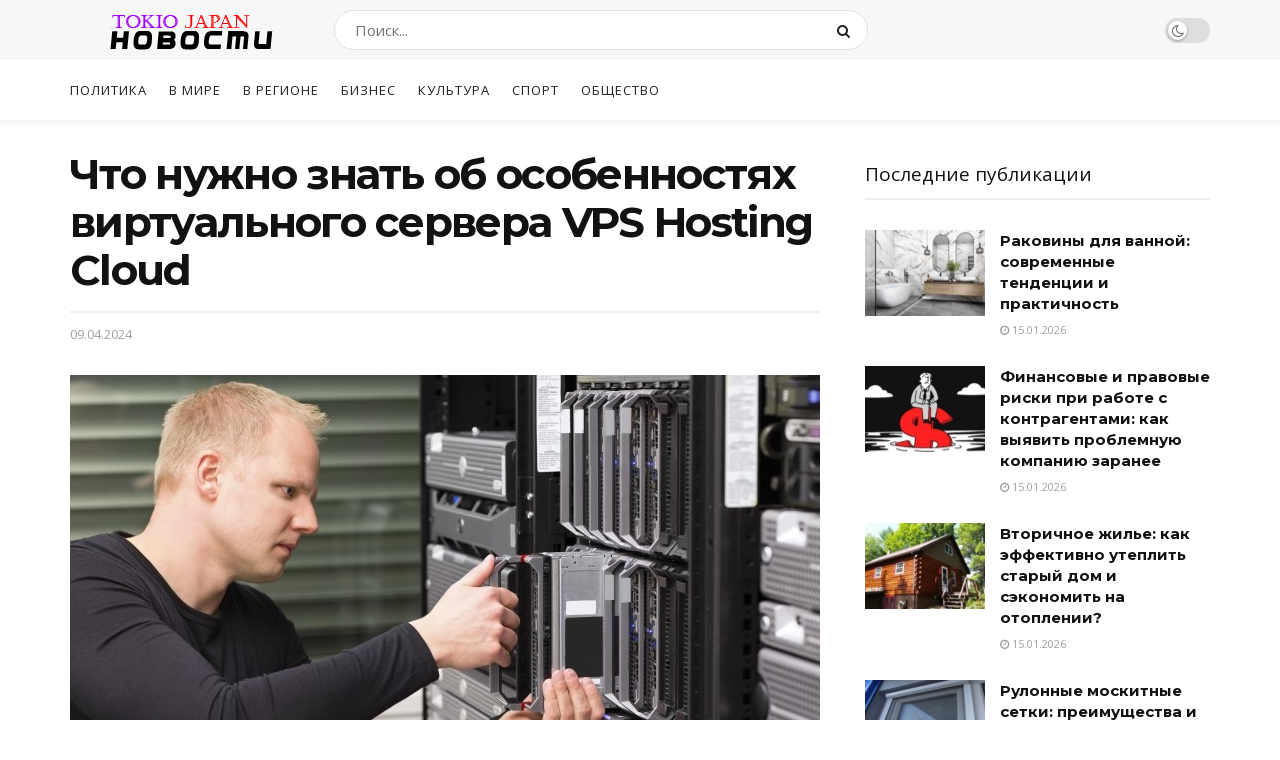

--- FILE ---
content_type: text/html; charset=UTF-8
request_url: https://tzona.org/chto-nuzhno-znat-ob-osobennostyah-virtualnogo-servera-vps-hosting-cloud.html
body_size: 29762
content:
<!doctype html>
<!--[if lt IE 7]> <html class="no-js lt-ie9 lt-ie8 lt-ie7" lang="ru-RU"> <![endif]-->
<!--[if IE 7]>    <html class="no-js lt-ie9 lt-ie8" lang="ru-RU"> <![endif]-->
<!--[if IE 8]>    <html class="no-js lt-ie9" lang="ru-RU"> <![endif]-->
<!--[if IE 9]>    <html class="no-js lt-ie10" lang="ru-RU"> <![endif]-->
<!--[if gt IE 8]><!--> <html class="no-js" lang="ru-RU"> <!--<![endif]-->
<head>
    <meta http-equiv="Content-Type" content="text/html; charset=UTF-8" />
    <meta name='viewport' content='width=device-width, initial-scale=1, user-scalable=yes' />
    <link rel="profile" href="http://gmpg.org/xfn/11" />
    <link rel="pingback" href="https://tzona.org/xmlrpc.php" />
    <meta name='robots' content='index, follow, max-image-preview:large, max-snippet:-1, max-video-preview:-1' />
			<script type="text/javascript">
              var jnews_ajax_url = '/?ajax-request=jnews'
			</script>
			
	<!-- This site is optimized with the Yoast SEO plugin v26.6 - https://yoast.com/wordpress/plugins/seo/ -->
	<title>Лучший виртуальный сервер: куда обратиться и почему</title>
	<meta name="description" content="Предпринимательская деятельность сегодня тесно связана со сферой IT." />
	<link rel="canonical" href="https://tzona.org/chto-nuzhno-znat-ob-osobennostyah-virtualnogo-servera-vps-hosting-cloud.html" />
	<meta name="twitter:label1" content="Написано автором" />
	<meta name="twitter:data1" content="vino" />
	<meta name="twitter:label2" content="Примерное время для чтения" />
	<meta name="twitter:data2" content="2 минуты" />
	<script type="application/ld+json" class="yoast-schema-graph">{"@context":"https://schema.org","@graph":[{"@type":"WebPage","@id":"https://tzona.org/chto-nuzhno-znat-ob-osobennostyah-virtualnogo-servera-vps-hosting-cloud.html","url":"https://tzona.org/chto-nuzhno-znat-ob-osobennostyah-virtualnogo-servera-vps-hosting-cloud.html","name":"Лучший виртуальный сервер: куда обратиться и почему","isPartOf":{"@id":"https://tzona.org/#website"},"primaryImageOfPage":{"@id":"https://tzona.org/chto-nuzhno-znat-ob-osobennostyah-virtualnogo-servera-vps-hosting-cloud.html#primaryimage"},"image":{"@id":"https://tzona.org/chto-nuzhno-znat-ob-osobennostyah-virtualnogo-servera-vps-hosting-cloud.html#primaryimage"},"thumbnailUrl":"https://tzona.org/wp-content/uploads/2024/04/virtualnuy-server-750.jpg","datePublished":"2024-04-09T19:07:31+00:00","author":{"@id":"https://tzona.org/#/schema/person/2beb9ca9712ae1803295de7613d58093"},"description":"Предпринимательская деятельность сегодня тесно связана со сферой IT.","breadcrumb":{"@id":"https://tzona.org/chto-nuzhno-znat-ob-osobennostyah-virtualnogo-servera-vps-hosting-cloud.html#breadcrumb"},"inLanguage":"ru-RU","potentialAction":[{"@type":"ReadAction","target":["https://tzona.org/chto-nuzhno-znat-ob-osobennostyah-virtualnogo-servera-vps-hosting-cloud.html"]}]},{"@type":"ImageObject","inLanguage":"ru-RU","@id":"https://tzona.org/chto-nuzhno-znat-ob-osobennostyah-virtualnogo-servera-vps-hosting-cloud.html#primaryimage","url":"https://tzona.org/wp-content/uploads/2024/04/virtualnuy-server-750.jpg","contentUrl":"https://tzona.org/wp-content/uploads/2024/04/virtualnuy-server-750.jpg","width":750,"height":500},{"@type":"BreadcrumbList","@id":"https://tzona.org/chto-nuzhno-znat-ob-osobennostyah-virtualnogo-servera-vps-hosting-cloud.html#breadcrumb","itemListElement":[{"@type":"ListItem","position":1,"name":"Главная страница","item":"https://tzona.org/"},{"@type":"ListItem","position":2,"name":"Что нужно знать об особенностях виртуального сервера VPS Hosting Cloud"}]},{"@type":"WebSite","@id":"https://tzona.org/#website","url":"https://tzona.org/","name":"Новости Токио","description":"","potentialAction":[{"@type":"SearchAction","target":{"@type":"EntryPoint","urlTemplate":"https://tzona.org/?s={search_term_string}"},"query-input":{"@type":"PropertyValueSpecification","valueRequired":true,"valueName":"search_term_string"}}],"inLanguage":"ru-RU"},{"@type":"Person","@id":"https://tzona.org/#/schema/person/2beb9ca9712ae1803295de7613d58093","name":"vino","image":{"@type":"ImageObject","inLanguage":"ru-RU","@id":"https://tzona.org/#/schema/person/image/","url":"https://secure.gravatar.com/avatar/e491f739be255648fa4293236796da95570db4c4b6d6240abe1dec182324786a?s=96&d=mm&r=g","contentUrl":"https://secure.gravatar.com/avatar/e491f739be255648fa4293236796da95570db4c4b6d6240abe1dec182324786a?s=96&d=mm&r=g","caption":"vino"},"url":"https://tzona.org/author/vinokurova_mv"}]}</script>
	<!-- / Yoast SEO plugin. -->


<link rel='dns-prefetch' href='//fonts.googleapis.com' />
<link rel="alternate" type="application/rss+xml" title="Новости Токио &raquo; Лента" href="https://tzona.org/feed" />
<link rel="alternate" type="application/rss+xml" title="Новости Токио &raquo; Лента комментариев" href="https://tzona.org/comments/feed" />
<link rel="alternate" type="application/rss+xml" title="Новости Токио &raquo; Лента комментариев к &laquo;Что нужно знать об особенностях виртуального сервера VPS Hosting Cloud&raquo;" href="https://tzona.org/chto-nuzhno-znat-ob-osobennostyah-virtualnogo-servera-vps-hosting-cloud.html/feed" />
<link rel="alternate" title="oEmbed (JSON)" type="application/json+oembed" href="https://tzona.org/wp-json/oembed/1.0/embed?url=https%3A%2F%2Ftzona.org%2Fchto-nuzhno-znat-ob-osobennostyah-virtualnogo-servera-vps-hosting-cloud.html" />
<link rel="alternate" title="oEmbed (XML)" type="text/xml+oembed" href="https://tzona.org/wp-json/oembed/1.0/embed?url=https%3A%2F%2Ftzona.org%2Fchto-nuzhno-znat-ob-osobennostyah-virtualnogo-servera-vps-hosting-cloud.html&#038;format=xml" />
<style id='wp-img-auto-sizes-contain-inline-css' type='text/css'>
img:is([sizes=auto i],[sizes^="auto," i]){contain-intrinsic-size:3000px 1500px}
/*# sourceURL=wp-img-auto-sizes-contain-inline-css */
</style>
<style id='wp-emoji-styles-inline-css' type='text/css'>

	img.wp-smiley, img.emoji {
		display: inline !important;
		border: none !important;
		box-shadow: none !important;
		height: 1em !important;
		width: 1em !important;
		margin: 0 0.07em !important;
		vertical-align: -0.1em !important;
		background: none !important;
		padding: 0 !important;
	}
/*# sourceURL=wp-emoji-styles-inline-css */
</style>
<style id='wp-block-library-inline-css' type='text/css'>
:root{--wp-block-synced-color:#7a00df;--wp-block-synced-color--rgb:122,0,223;--wp-bound-block-color:var(--wp-block-synced-color);--wp-editor-canvas-background:#ddd;--wp-admin-theme-color:#007cba;--wp-admin-theme-color--rgb:0,124,186;--wp-admin-theme-color-darker-10:#006ba1;--wp-admin-theme-color-darker-10--rgb:0,107,160.5;--wp-admin-theme-color-darker-20:#005a87;--wp-admin-theme-color-darker-20--rgb:0,90,135;--wp-admin-border-width-focus:2px}@media (min-resolution:192dpi){:root{--wp-admin-border-width-focus:1.5px}}.wp-element-button{cursor:pointer}:root .has-very-light-gray-background-color{background-color:#eee}:root .has-very-dark-gray-background-color{background-color:#313131}:root .has-very-light-gray-color{color:#eee}:root .has-very-dark-gray-color{color:#313131}:root .has-vivid-green-cyan-to-vivid-cyan-blue-gradient-background{background:linear-gradient(135deg,#00d084,#0693e3)}:root .has-purple-crush-gradient-background{background:linear-gradient(135deg,#34e2e4,#4721fb 50%,#ab1dfe)}:root .has-hazy-dawn-gradient-background{background:linear-gradient(135deg,#faaca8,#dad0ec)}:root .has-subdued-olive-gradient-background{background:linear-gradient(135deg,#fafae1,#67a671)}:root .has-atomic-cream-gradient-background{background:linear-gradient(135deg,#fdd79a,#004a59)}:root .has-nightshade-gradient-background{background:linear-gradient(135deg,#330968,#31cdcf)}:root .has-midnight-gradient-background{background:linear-gradient(135deg,#020381,#2874fc)}:root{--wp--preset--font-size--normal:16px;--wp--preset--font-size--huge:42px}.has-regular-font-size{font-size:1em}.has-larger-font-size{font-size:2.625em}.has-normal-font-size{font-size:var(--wp--preset--font-size--normal)}.has-huge-font-size{font-size:var(--wp--preset--font-size--huge)}.has-text-align-center{text-align:center}.has-text-align-left{text-align:left}.has-text-align-right{text-align:right}.has-fit-text{white-space:nowrap!important}#end-resizable-editor-section{display:none}.aligncenter{clear:both}.items-justified-left{justify-content:flex-start}.items-justified-center{justify-content:center}.items-justified-right{justify-content:flex-end}.items-justified-space-between{justify-content:space-between}.screen-reader-text{border:0;clip-path:inset(50%);height:1px;margin:-1px;overflow:hidden;padding:0;position:absolute;width:1px;word-wrap:normal!important}.screen-reader-text:focus{background-color:#ddd;clip-path:none;color:#444;display:block;font-size:1em;height:auto;left:5px;line-height:normal;padding:15px 23px 14px;text-decoration:none;top:5px;width:auto;z-index:100000}html :where(.has-border-color){border-style:solid}html :where([style*=border-top-color]){border-top-style:solid}html :where([style*=border-right-color]){border-right-style:solid}html :where([style*=border-bottom-color]){border-bottom-style:solid}html :where([style*=border-left-color]){border-left-style:solid}html :where([style*=border-width]){border-style:solid}html :where([style*=border-top-width]){border-top-style:solid}html :where([style*=border-right-width]){border-right-style:solid}html :where([style*=border-bottom-width]){border-bottom-style:solid}html :where([style*=border-left-width]){border-left-style:solid}html :where(img[class*=wp-image-]){height:auto;max-width:100%}:where(figure){margin:0 0 1em}html :where(.is-position-sticky){--wp-admin--admin-bar--position-offset:var(--wp-admin--admin-bar--height,0px)}@media screen and (max-width:600px){html :where(.is-position-sticky){--wp-admin--admin-bar--position-offset:0px}}

/*# sourceURL=wp-block-library-inline-css */
</style><style id='global-styles-inline-css' type='text/css'>
:root{--wp--preset--aspect-ratio--square: 1;--wp--preset--aspect-ratio--4-3: 4/3;--wp--preset--aspect-ratio--3-4: 3/4;--wp--preset--aspect-ratio--3-2: 3/2;--wp--preset--aspect-ratio--2-3: 2/3;--wp--preset--aspect-ratio--16-9: 16/9;--wp--preset--aspect-ratio--9-16: 9/16;--wp--preset--color--black: #000000;--wp--preset--color--cyan-bluish-gray: #abb8c3;--wp--preset--color--white: #ffffff;--wp--preset--color--pale-pink: #f78da7;--wp--preset--color--vivid-red: #cf2e2e;--wp--preset--color--luminous-vivid-orange: #ff6900;--wp--preset--color--luminous-vivid-amber: #fcb900;--wp--preset--color--light-green-cyan: #7bdcb5;--wp--preset--color--vivid-green-cyan: #00d084;--wp--preset--color--pale-cyan-blue: #8ed1fc;--wp--preset--color--vivid-cyan-blue: #0693e3;--wp--preset--color--vivid-purple: #9b51e0;--wp--preset--gradient--vivid-cyan-blue-to-vivid-purple: linear-gradient(135deg,rgb(6,147,227) 0%,rgb(155,81,224) 100%);--wp--preset--gradient--light-green-cyan-to-vivid-green-cyan: linear-gradient(135deg,rgb(122,220,180) 0%,rgb(0,208,130) 100%);--wp--preset--gradient--luminous-vivid-amber-to-luminous-vivid-orange: linear-gradient(135deg,rgb(252,185,0) 0%,rgb(255,105,0) 100%);--wp--preset--gradient--luminous-vivid-orange-to-vivid-red: linear-gradient(135deg,rgb(255,105,0) 0%,rgb(207,46,46) 100%);--wp--preset--gradient--very-light-gray-to-cyan-bluish-gray: linear-gradient(135deg,rgb(238,238,238) 0%,rgb(169,184,195) 100%);--wp--preset--gradient--cool-to-warm-spectrum: linear-gradient(135deg,rgb(74,234,220) 0%,rgb(151,120,209) 20%,rgb(207,42,186) 40%,rgb(238,44,130) 60%,rgb(251,105,98) 80%,rgb(254,248,76) 100%);--wp--preset--gradient--blush-light-purple: linear-gradient(135deg,rgb(255,206,236) 0%,rgb(152,150,240) 100%);--wp--preset--gradient--blush-bordeaux: linear-gradient(135deg,rgb(254,205,165) 0%,rgb(254,45,45) 50%,rgb(107,0,62) 100%);--wp--preset--gradient--luminous-dusk: linear-gradient(135deg,rgb(255,203,112) 0%,rgb(199,81,192) 50%,rgb(65,88,208) 100%);--wp--preset--gradient--pale-ocean: linear-gradient(135deg,rgb(255,245,203) 0%,rgb(182,227,212) 50%,rgb(51,167,181) 100%);--wp--preset--gradient--electric-grass: linear-gradient(135deg,rgb(202,248,128) 0%,rgb(113,206,126) 100%);--wp--preset--gradient--midnight: linear-gradient(135deg,rgb(2,3,129) 0%,rgb(40,116,252) 100%);--wp--preset--font-size--small: 13px;--wp--preset--font-size--medium: 20px;--wp--preset--font-size--large: 36px;--wp--preset--font-size--x-large: 42px;--wp--preset--spacing--20: 0.44rem;--wp--preset--spacing--30: 0.67rem;--wp--preset--spacing--40: 1rem;--wp--preset--spacing--50: 1.5rem;--wp--preset--spacing--60: 2.25rem;--wp--preset--spacing--70: 3.38rem;--wp--preset--spacing--80: 5.06rem;--wp--preset--shadow--natural: 6px 6px 9px rgba(0, 0, 0, 0.2);--wp--preset--shadow--deep: 12px 12px 50px rgba(0, 0, 0, 0.4);--wp--preset--shadow--sharp: 6px 6px 0px rgba(0, 0, 0, 0.2);--wp--preset--shadow--outlined: 6px 6px 0px -3px rgb(255, 255, 255), 6px 6px rgb(0, 0, 0);--wp--preset--shadow--crisp: 6px 6px 0px rgb(0, 0, 0);}:where(.is-layout-flex){gap: 0.5em;}:where(.is-layout-grid){gap: 0.5em;}body .is-layout-flex{display: flex;}.is-layout-flex{flex-wrap: wrap;align-items: center;}.is-layout-flex > :is(*, div){margin: 0;}body .is-layout-grid{display: grid;}.is-layout-grid > :is(*, div){margin: 0;}:where(.wp-block-columns.is-layout-flex){gap: 2em;}:where(.wp-block-columns.is-layout-grid){gap: 2em;}:where(.wp-block-post-template.is-layout-flex){gap: 1.25em;}:where(.wp-block-post-template.is-layout-grid){gap: 1.25em;}.has-black-color{color: var(--wp--preset--color--black) !important;}.has-cyan-bluish-gray-color{color: var(--wp--preset--color--cyan-bluish-gray) !important;}.has-white-color{color: var(--wp--preset--color--white) !important;}.has-pale-pink-color{color: var(--wp--preset--color--pale-pink) !important;}.has-vivid-red-color{color: var(--wp--preset--color--vivid-red) !important;}.has-luminous-vivid-orange-color{color: var(--wp--preset--color--luminous-vivid-orange) !important;}.has-luminous-vivid-amber-color{color: var(--wp--preset--color--luminous-vivid-amber) !important;}.has-light-green-cyan-color{color: var(--wp--preset--color--light-green-cyan) !important;}.has-vivid-green-cyan-color{color: var(--wp--preset--color--vivid-green-cyan) !important;}.has-pale-cyan-blue-color{color: var(--wp--preset--color--pale-cyan-blue) !important;}.has-vivid-cyan-blue-color{color: var(--wp--preset--color--vivid-cyan-blue) !important;}.has-vivid-purple-color{color: var(--wp--preset--color--vivid-purple) !important;}.has-black-background-color{background-color: var(--wp--preset--color--black) !important;}.has-cyan-bluish-gray-background-color{background-color: var(--wp--preset--color--cyan-bluish-gray) !important;}.has-white-background-color{background-color: var(--wp--preset--color--white) !important;}.has-pale-pink-background-color{background-color: var(--wp--preset--color--pale-pink) !important;}.has-vivid-red-background-color{background-color: var(--wp--preset--color--vivid-red) !important;}.has-luminous-vivid-orange-background-color{background-color: var(--wp--preset--color--luminous-vivid-orange) !important;}.has-luminous-vivid-amber-background-color{background-color: var(--wp--preset--color--luminous-vivid-amber) !important;}.has-light-green-cyan-background-color{background-color: var(--wp--preset--color--light-green-cyan) !important;}.has-vivid-green-cyan-background-color{background-color: var(--wp--preset--color--vivid-green-cyan) !important;}.has-pale-cyan-blue-background-color{background-color: var(--wp--preset--color--pale-cyan-blue) !important;}.has-vivid-cyan-blue-background-color{background-color: var(--wp--preset--color--vivid-cyan-blue) !important;}.has-vivid-purple-background-color{background-color: var(--wp--preset--color--vivid-purple) !important;}.has-black-border-color{border-color: var(--wp--preset--color--black) !important;}.has-cyan-bluish-gray-border-color{border-color: var(--wp--preset--color--cyan-bluish-gray) !important;}.has-white-border-color{border-color: var(--wp--preset--color--white) !important;}.has-pale-pink-border-color{border-color: var(--wp--preset--color--pale-pink) !important;}.has-vivid-red-border-color{border-color: var(--wp--preset--color--vivid-red) !important;}.has-luminous-vivid-orange-border-color{border-color: var(--wp--preset--color--luminous-vivid-orange) !important;}.has-luminous-vivid-amber-border-color{border-color: var(--wp--preset--color--luminous-vivid-amber) !important;}.has-light-green-cyan-border-color{border-color: var(--wp--preset--color--light-green-cyan) !important;}.has-vivid-green-cyan-border-color{border-color: var(--wp--preset--color--vivid-green-cyan) !important;}.has-pale-cyan-blue-border-color{border-color: var(--wp--preset--color--pale-cyan-blue) !important;}.has-vivid-cyan-blue-border-color{border-color: var(--wp--preset--color--vivid-cyan-blue) !important;}.has-vivid-purple-border-color{border-color: var(--wp--preset--color--vivid-purple) !important;}.has-vivid-cyan-blue-to-vivid-purple-gradient-background{background: var(--wp--preset--gradient--vivid-cyan-blue-to-vivid-purple) !important;}.has-light-green-cyan-to-vivid-green-cyan-gradient-background{background: var(--wp--preset--gradient--light-green-cyan-to-vivid-green-cyan) !important;}.has-luminous-vivid-amber-to-luminous-vivid-orange-gradient-background{background: var(--wp--preset--gradient--luminous-vivid-amber-to-luminous-vivid-orange) !important;}.has-luminous-vivid-orange-to-vivid-red-gradient-background{background: var(--wp--preset--gradient--luminous-vivid-orange-to-vivid-red) !important;}.has-very-light-gray-to-cyan-bluish-gray-gradient-background{background: var(--wp--preset--gradient--very-light-gray-to-cyan-bluish-gray) !important;}.has-cool-to-warm-spectrum-gradient-background{background: var(--wp--preset--gradient--cool-to-warm-spectrum) !important;}.has-blush-light-purple-gradient-background{background: var(--wp--preset--gradient--blush-light-purple) !important;}.has-blush-bordeaux-gradient-background{background: var(--wp--preset--gradient--blush-bordeaux) !important;}.has-luminous-dusk-gradient-background{background: var(--wp--preset--gradient--luminous-dusk) !important;}.has-pale-ocean-gradient-background{background: var(--wp--preset--gradient--pale-ocean) !important;}.has-electric-grass-gradient-background{background: var(--wp--preset--gradient--electric-grass) !important;}.has-midnight-gradient-background{background: var(--wp--preset--gradient--midnight) !important;}.has-small-font-size{font-size: var(--wp--preset--font-size--small) !important;}.has-medium-font-size{font-size: var(--wp--preset--font-size--medium) !important;}.has-large-font-size{font-size: var(--wp--preset--font-size--large) !important;}.has-x-large-font-size{font-size: var(--wp--preset--font-size--x-large) !important;}
/*# sourceURL=global-styles-inline-css */
</style>

<style id='classic-theme-styles-inline-css' type='text/css'>
/*! This file is auto-generated */
.wp-block-button__link{color:#fff;background-color:#32373c;border-radius:9999px;box-shadow:none;text-decoration:none;padding:calc(.667em + 2px) calc(1.333em + 2px);font-size:1.125em}.wp-block-file__button{background:#32373c;color:#fff;text-decoration:none}
/*# sourceURL=/wp-includes/css/classic-themes.min.css */
</style>
<link rel='stylesheet' id='cptch_stylesheet-css' href='https://tzona.org/wp-content/plugins/captcha-bws/css/front_end_style.css?ver=5.2.7' type='text/css' media='all' />
<link rel='stylesheet' id='dashicons-css' href='https://tzona.org/wp-includes/css/dashicons.min.css?ver=6.9' type='text/css' media='all' />
<link rel='stylesheet' id='cptch_desktop_style-css' href='https://tzona.org/wp-content/plugins/captcha-bws/css/desktop_style.css?ver=5.2.7' type='text/css' media='all' />
<link rel='stylesheet' id='js_composer_front-css' href='https://tzona.org/wp-content/plugins/js_composer/assets/css/js_composer.min.css?ver=6.2.0' type='text/css' media='all' />
<link rel='stylesheet' id='jeg_customizer_font-css' href='//fonts.googleapis.com/css?family=Open+Sans%3Areguler%7CMontserrat%3Aregular%2C700&#038;display=swap&#038;ver=1.2.4' type='text/css' media='all' />
<link rel='stylesheet' id='mediaelement-css' href='https://tzona.org/wp-includes/js/mediaelement/mediaelementplayer-legacy.min.css?ver=4.2.17' type='text/css' media='all' />
<link rel='stylesheet' id='wp-mediaelement-css' href='https://tzona.org/wp-includes/js/mediaelement/wp-mediaelement.min.css?ver=6.9' type='text/css' media='all' />
<link rel='stylesheet' id='jnews-frontend-css' href='https://tzona.org/wp-content/themes/jnews/assets/dist/frontend.min.css?ver=7.0.9' type='text/css' media='all' />
<link rel='stylesheet' id='jnews-style-css' href='https://tzona.org/wp-content/themes/jnews/style.css?ver=7.0.9' type='text/css' media='all' />
<link rel='stylesheet' id='jnews-darkmode-css' href='https://tzona.org/wp-content/themes/jnews/assets/css/darkmode.css?ver=7.0.9' type='text/css' media='all' />
<link rel='stylesheet' id='jnews-scheme-css' href='https://tzona.org/wp-content/themes/jnews/data/import/newsplus/scheme.css?ver=7.0.9' type='text/css' media='all' />
<link rel='stylesheet' id='jnews-select-share-css' href='https://tzona.org/wp-content/plugins/jnews-social-share/assets/css/plugin.css' type='text/css' media='all' />
<script type="text/javascript" src="https://tzona.org/wp-includes/js/jquery/jquery.min.js?ver=3.7.1" id="jquery-core-js"></script>
<script type="text/javascript" src="https://tzona.org/wp-includes/js/jquery/jquery-migrate.min.js?ver=3.4.1" id="jquery-migrate-js"></script>
<link rel="https://api.w.org/" href="https://tzona.org/wp-json/" /><link rel="alternate" title="JSON" type="application/json" href="https://tzona.org/wp-json/wp/v2/posts/5276" /><link rel="EditURI" type="application/rsd+xml" title="RSD" href="https://tzona.org/xmlrpc.php?rsd" />
<meta name="generator" content="WordPress 6.9" />
<link rel='shortlink' href='https://tzona.org/?p=5276' />
<meta name="generator" content="Powered by WPBakery Page Builder - drag and drop page builder for WordPress."/>
<script type='application/ld+json'>{"@context":"http:\/\/schema.org","@type":"Organization","@id":"https:\/\/tzona.org\/#organization","url":"https:\/\/tzona.org\/","name":"","logo":{"@type":"ImageObject","url":""},"sameAs":[]}</script>
<script type='application/ld+json'>{"@context":"http:\/\/schema.org","@type":"WebSite","@id":"https:\/\/tzona.org\/#website","url":"https:\/\/tzona.org\/","name":"","potentialAction":{"@type":"SearchAction","target":"https:\/\/tzona.org\/?s={search_term_string}","query-input":"required name=search_term_string"}}</script>
<link rel="icon" href="https://tzona.org/wp-content/uploads/2023/06/favicon-1.ico" sizes="32x32" />
<link rel="icon" href="https://tzona.org/wp-content/uploads/2023/06/favicon-1.ico" sizes="192x192" />
<link rel="apple-touch-icon" href="https://tzona.org/wp-content/uploads/2023/06/favicon-1.ico" />
<meta name="msapplication-TileImage" content="https://tzona.org/wp-content/uploads/2023/06/favicon-1.ico" />
<style id="jeg_dynamic_css" type="text/css" data-type="jeg_custom-css">body,.newsfeed_carousel.owl-carousel .owl-nav div,.jeg_filter_button,.owl-carousel .owl-nav div,.jeg_readmore,.jeg_hero_style_7 .jeg_post_meta a,.widget_calendar thead th,.widget_calendar tfoot a,.jeg_socialcounter a,.entry-header .jeg_meta_like a,.entry-header .jeg_meta_comment a,.entry-content tbody tr:hover,.entry-content th,.jeg_splitpost_nav li:hover a,#breadcrumbs a,.jeg_author_socials a:hover,.jeg_footer_content a,.jeg_footer_bottom a,.jeg_cartcontent,.woocommerce .woocommerce-breadcrumb a { color : #5a5a5a; } a,.jeg_menu_style_5 > li > a:hover,.jeg_menu_style_5 > li.sfHover > a,.jeg_menu_style_5 > li.current-menu-item > a,.jeg_menu_style_5 > li.current-menu-ancestor > a,.jeg_navbar .jeg_menu:not(.jeg_main_menu) > li > a:hover,.jeg_midbar .jeg_menu:not(.jeg_main_menu) > li > a:hover,.jeg_side_tabs li.active,.jeg_block_heading_5 strong,.jeg_block_heading_6 strong,.jeg_block_heading_7 strong,.jeg_block_heading_8 strong,.jeg_subcat_list li a:hover,.jeg_subcat_list li button:hover,.jeg_pl_lg_7 .jeg_thumb .jeg_post_category a,.jeg_pl_xs_2:before,.jeg_pl_xs_4 .jeg_postblock_content:before,.jeg_postblock .jeg_post_title a:hover,.jeg_hero_style_6 .jeg_post_title a:hover,.jeg_sidefeed .jeg_pl_xs_3 .jeg_post_title a:hover,.widget_jnews_popular .jeg_post_title a:hover,.jeg_meta_author a,.widget_archive li a:hover,.widget_pages li a:hover,.widget_meta li a:hover,.widget_recent_entries li a:hover,.widget_rss li a:hover,.widget_rss cite,.widget_categories li a:hover,.widget_categories li.current-cat > a,#breadcrumbs a:hover,.jeg_share_count .counts,.commentlist .bypostauthor > .comment-body > .comment-author > .fn,span.required,.jeg_review_title,.bestprice .price,.authorlink a:hover,.jeg_vertical_playlist .jeg_video_playlist_play_icon,.jeg_vertical_playlist .jeg_video_playlist_item.active .jeg_video_playlist_thumbnail:before,.jeg_horizontal_playlist .jeg_video_playlist_play,.woocommerce li.product .pricegroup .button,.widget_display_forums li a:hover,.widget_display_topics li:before,.widget_display_replies li:before,.widget_display_views li:before,.bbp-breadcrumb a:hover,.jeg_mobile_menu li.sfHover > a,.jeg_mobile_menu li a:hover,.split-template-6 .pagenum, .jeg_push_notification_button .button { color : #3943b7; } .jeg_menu_style_1 > li > a:before,.jeg_menu_style_2 > li > a:before,.jeg_menu_style_3 > li > a:before,.jeg_side_toggle,.jeg_slide_caption .jeg_post_category a,.jeg_slider_type_1 .owl-nav .owl-next,.jeg_block_heading_1 .jeg_block_title span,.jeg_block_heading_2 .jeg_block_title span,.jeg_block_heading_3,.jeg_block_heading_4 .jeg_block_title span,.jeg_block_heading_6:after,.jeg_pl_lg_box .jeg_post_category a,.jeg_pl_md_box .jeg_post_category a,.jeg_readmore:hover,.jeg_thumb .jeg_post_category a,.jeg_block_loadmore a:hover, .jeg_postblock.alt .jeg_block_loadmore a:hover,.jeg_block_loadmore a.active,.jeg_postblock_carousel_2 .jeg_post_category a,.jeg_heroblock .jeg_post_category a,.jeg_pagenav_1 .page_number.active,.jeg_pagenav_1 .page_number.active:hover,input[type="submit"],.btn,.button,.widget_tag_cloud a:hover,.popularpost_item:hover .jeg_post_title a:before,.jeg_splitpost_4 .page_nav,.jeg_splitpost_5 .page_nav,.jeg_post_via a:hover,.jeg_post_source a:hover,.jeg_post_tags a:hover,.comment-reply-title small a:before,.comment-reply-title small a:after,.jeg_storelist .productlink,.authorlink li.active a:before,.jeg_footer.dark .socials_widget:not(.nobg) a:hover .fa,.jeg_breakingnews_title,.jeg_overlay_slider_bottom.owl-carousel .owl-nav div,.jeg_overlay_slider_bottom.owl-carousel .owl-nav div:hover,.jeg_vertical_playlist .jeg_video_playlist_current,.woocommerce span.onsale,.woocommerce #respond input#submit:hover,.woocommerce a.button:hover,.woocommerce button.button:hover,.woocommerce input.button:hover,.woocommerce #respond input#submit.alt,.woocommerce a.button.alt,.woocommerce button.button.alt,.woocommerce input.button.alt,.jeg_popup_post .caption,.jeg_footer.dark input[type="submit"],.jeg_footer.dark .btn,.jeg_footer.dark .button,.footer_widget.widget_tag_cloud a:hover, .jeg_inner_content .content-inner .jeg_post_category a:hover, #buddypress .standard-form button, #buddypress a.button, #buddypress input[type="submit"], #buddypress input[type="button"], #buddypress input[type="reset"], #buddypress ul.button-nav li a, #buddypress .generic-button a, #buddypress .generic-button button, #buddypress .comment-reply-link, #buddypress a.bp-title-button, #buddypress.buddypress-wrap .members-list li .user-update .activity-read-more a, div#buddypress .standard-form button:hover,div#buddypress a.button:hover,div#buddypress input[type="submit"]:hover,div#buddypress input[type="button"]:hover,div#buddypress input[type="reset"]:hover,div#buddypress ul.button-nav li a:hover,div#buddypress .generic-button a:hover,div#buddypress .generic-button button:hover,div#buddypress .comment-reply-link:hover,div#buddypress a.bp-title-button:hover,div#buddypress.buddypress-wrap .members-list li .user-update .activity-read-more a:hover, #buddypress #item-nav .item-list-tabs ul li a:before, .jeg_inner_content .jeg_meta_container .follow-wrapper a { background-color : #3943b7; } .jeg_block_heading_7 .jeg_block_title span, .jeg_readmore:hover, .jeg_block_loadmore a:hover, .jeg_block_loadmore a.active, .jeg_pagenav_1 .page_number.active, .jeg_pagenav_1 .page_number.active:hover, .jeg_pagenav_3 .page_number:hover, .jeg_prevnext_post a:hover h3, .jeg_overlay_slider .jeg_post_category, .jeg_sidefeed .jeg_post.active, .jeg_vertical_playlist.jeg_vertical_playlist .jeg_video_playlist_item.active .jeg_video_playlist_thumbnail img, .jeg_horizontal_playlist .jeg_video_playlist_item.active { border-color : #3943b7; } .jeg_tabpost_nav li.active, .woocommerce div.product .woocommerce-tabs ul.tabs li.active { border-bottom-color : #3943b7; } .jeg_post_meta .fa, .entry-header .jeg_post_meta .fa, .jeg_review_stars, .jeg_price_review_list { color : #3943b7; } .jeg_share_button.share-float.share-monocrhome a { background-color : #3943b7; } h1,h2,h3,h4,h5,h6,.jeg_post_title a,.entry-header .jeg_post_title,.jeg_hero_style_7 .jeg_post_title a,.jeg_block_title,.jeg_splitpost_bar .current_title,.jeg_video_playlist_title,.gallery-caption { color : #121212; } .split-template-9 .pagenum, .split-template-10 .pagenum, .split-template-11 .pagenum, .split-template-12 .pagenum, .split-template-13 .pagenum, .split-template-15 .pagenum, .split-template-18 .pagenum, .split-template-20 .pagenum, .split-template-19 .current_title span, .split-template-20 .current_title span { background-color : #121212; } .jeg_midbar { height : 60px; } .jeg_midbar, .jeg_midbar.dark { background-color : #f7f7f7; } .jeg_header .jeg_bottombar.jeg_navbar,.jeg_bottombar .jeg_nav_icon { height : 60px; } .jeg_header .jeg_bottombar.jeg_navbar, .jeg_header .jeg_bottombar .jeg_main_menu:not(.jeg_menu_style_1) > li > a, .jeg_header .jeg_bottombar .jeg_menu_style_1 > li, .jeg_header .jeg_bottombar .jeg_menu:not(.jeg_main_menu) > li > a { line-height : 60px; } .jeg_header .jeg_bottombar, .jeg_header .jeg_bottombar.jeg_navbar_dark, .jeg_bottombar.jeg_navbar_boxed .jeg_nav_row, .jeg_bottombar.jeg_navbar_dark.jeg_navbar_boxed .jeg_nav_row { border-bottom-width : 0px; } .jeg_header .socials_widget > a > i.fa:before { color : #5a5a5a; } .jeg_nav_search { width : 50%; } .jeg_footer .jeg_footer_heading h3,.jeg_footer.dark .jeg_footer_heading h3,.jeg_footer .widget h2,.jeg_footer .footer_dark .widget h2 { color : #ffffff; } body,input,textarea,select,.chosen-container-single .chosen-single,.btn,.button { font-family: "Open Sans",Helvetica,Arial,sans-serif; } .jeg_post_title, .entry-header .jeg_post_title, .jeg_single_tpl_2 .entry-header .jeg_post_title, .jeg_single_tpl_3 .entry-header .jeg_post_title, .jeg_single_tpl_6 .entry-header .jeg_post_title { font-family: Montserrat,Helvetica,Arial,sans-serif; } .jeg_post_excerpt p, .content-inner p { font-family: Georgia,Times,"Times New Roman",serif; } .jeg_thumb .jeg_post_category a,.jeg_pl_lg_box .jeg_post_category a,.jeg_pl_md_box .jeg_post_category a,.jeg_postblock_carousel_2 .jeg_post_category a,.jeg_heroblock .jeg_post_category a,.jeg_slide_caption .jeg_post_category a { background-color : #3943b7; } .jeg_overlay_slider .jeg_post_category,.jeg_thumb .jeg_post_category a,.jeg_pl_lg_box .jeg_post_category a,.jeg_pl_md_box .jeg_post_category a,.jeg_postblock_carousel_2 .jeg_post_category a,.jeg_heroblock .jeg_post_category a,.jeg_slide_caption .jeg_post_category a { border-color : #3943b7; }</style><style type="text/css">
					.no_thumbnail .jeg_thumb,
					.thumbnail-container.no_thumbnail {
					    display: none !important;
					}
					.jeg_search_result .jeg_pl_xs_3.no_thumbnail .jeg_postblock_content,
					.jeg_sidefeed .jeg_pl_xs_3.no_thumbnail .jeg_postblock_content,
					.jeg_pl_sm.no_thumbnail .jeg_postblock_content {
					    margin-left: 0;
					}
					.jeg_postblock_11 .no_thumbnail .jeg_postblock_content,
					.jeg_postblock_12 .no_thumbnail .jeg_postblock_content,
					.jeg_postblock_12.jeg_col_3o3 .no_thumbnail .jeg_postblock_content  {
					    margin-top: 0;
					}
					.jeg_postblock_15 .jeg_pl_md_box.no_thumbnail .jeg_postblock_content,
					.jeg_postblock_19 .jeg_pl_md_box.no_thumbnail .jeg_postblock_content,
					.jeg_postblock_24 .jeg_pl_md_box.no_thumbnail .jeg_postblock_content,
					.jeg_sidefeed .jeg_pl_md_box .jeg_postblock_content {
					    position: relative;
					}
					.jeg_postblock_carousel_2 .no_thumbnail .jeg_post_title a,
					.jeg_postblock_carousel_2 .no_thumbnail .jeg_post_title a:hover,
					.jeg_postblock_carousel_2 .no_thumbnail .jeg_post_meta .fa {
					    color: #212121 !important;
					} 
				</style><noscript><style> .wpb_animate_when_almost_visible { opacity: 1; }</style></noscript></head>
<body class="wp-singular post-template-default single single-post postid-5276 single-format-standard wp-embed-responsive wp-theme-jnews jeg_toggle_dark jeg_single_tpl_1 jnews jsc_normal wpb-js-composer js-comp-ver-6.2.0 vc_responsive">

    
    
    <div class="jeg_ad jeg_ad_top jnews_header_top_ads">
        <div class='ads-wrapper  '></div>    </div>

    <!-- The Main Wrapper
    ============================================= -->
    <div class="jeg_viewport">

        
        <div class="jeg_header_wrapper">
            <div class="jeg_header_instagram_wrapper">
    </div>

<!-- HEADER -->
<div class="jeg_header normal">
    <div class="jeg_midbar jeg_container normal">
    <div class="container">
        <div class="jeg_nav_row">
            
                <div class="jeg_nav_col jeg_nav_left jeg_nav_grow">
                    <div class="item_wrap jeg_nav_alignleft">
                        <div class="jeg_nav_item jeg_logo jeg_desktop_logo">
			<div class="site-title">
	    	<a href="https://tzona.org/" style="padding: 0px 0px 0px 0px;">
	    	    <img class='jeg_logo_img' src="https://tzona.org/wp-content/uploads/2021/02/1.png"  alt="Новости Токио"data-light-src="https://tzona.org/wp-content/uploads/2021/02/1.png" data-light-srcset="https://tzona.org/wp-content/uploads/2021/02/1.png 1x,  2x" data-dark-src="https://tzona.org/wp-content/uploads/2021/02/2.png" data-dark-srcset="https://tzona.org/wp-content/uploads/2021/02/2.png 1x,  2x">	    	</a>
	    </div>
	</div><!-- Search Form -->
<div class="jeg_nav_item jeg_nav_search">
	<div class="jeg_search_wrapper jeg_search_no_expand round">
	    <a href="#" class="jeg_search_toggle"><i class="fa fa-search"></i></a>
	    <form action="https://tzona.org/" method="get" class="jeg_search_form" target="_top">
    <input name="s" class="jeg_search_input" placeholder="Поиск..." type="text" value="" autocomplete="off">
    <button type="submit" class="jeg_search_button btn"><i class="fa fa-search"></i></button>
</form>
<!-- jeg_search_hide with_result no_result -->
<div class="jeg_search_result jeg_search_hide with_result">
    <div class="search-result-wrapper">
    </div>
    <div class="search-link search-noresult">
        Нет результатов    </div>
    <div class="search-link search-all-button">
        <i class="fa fa-search"></i> Смотреть все результаты    </div>
</div>	</div>
</div>                    </div>
                </div>

                
                <div class="jeg_nav_col jeg_nav_center jeg_nav_normal">
                    <div class="item_wrap jeg_nav_aligncenter">
                                            </div>
                </div>

                
                <div class="jeg_nav_col jeg_nav_right jeg_nav_normal">
                    <div class="item_wrap jeg_nav_alignright">
                        <div class="jeg_nav_item jeg_dark_mode">
                    <label class="dark_mode_switch">
                        <input type="checkbox" class="jeg_dark_mode_toggle" >
                        <span class="slider round"></span>
                    </label>
                 </div>                    </div>
                </div>

                        </div>
    </div>
</div><div class="jeg_bottombar jeg_navbar jeg_container jeg_navbar_wrapper jeg_navbar_normal jeg_navbar_shadow jeg_navbar_normal">
    <div class="container">
        <div class="jeg_nav_row">
            
                <div class="jeg_nav_col jeg_nav_left jeg_nav_grow">
                    <div class="item_wrap jeg_nav_alignleft">
                        <div class="jeg_main_menu_wrapper">
<div class="jeg_nav_item jeg_mainmenu_wrap"><ul class="jeg_menu jeg_main_menu jeg_menu_style_5" data-animation="animateTransform"><li id="menu-item-110" class="menu-item menu-item-type-taxonomy menu-item-object-category menu-item-110 bgnav" data-item-row="default" ><a href="https://tzona.org/politika">Политика</a></li>
<li id="menu-item-1847" class="menu-item menu-item-type-taxonomy menu-item-object-category current-post-ancestor current-menu-parent current-post-parent menu-item-1847 bgnav" data-item-row="default" ><a href="https://tzona.org/v-mire">В мире</a></li>
<li id="menu-item-1848" class="menu-item menu-item-type-taxonomy menu-item-object-category menu-item-1848 bgnav" data-item-row="default" ><a href="https://tzona.org/v-regione">В регионе</a></li>
<li id="menu-item-1846" class="menu-item menu-item-type-taxonomy menu-item-object-category menu-item-1846 bgnav" data-item-row="default" ><a href="https://tzona.org/biznes">Бизнес</a></li>
<li id="menu-item-1849" class="menu-item menu-item-type-taxonomy menu-item-object-category menu-item-1849 bgnav" data-item-row="default" ><a href="https://tzona.org/kultura">Культура</a></li>
<li id="menu-item-1851" class="menu-item menu-item-type-taxonomy menu-item-object-category menu-item-1851 bgnav" data-item-row="default" ><a href="https://tzona.org/sport">Спорт</a></li>
<li id="menu-item-1850" class="menu-item menu-item-type-taxonomy menu-item-object-category menu-item-1850 bgnav" data-item-row="default" ><a href="https://tzona.org/obshhestvo">Общество</a></li>
</ul></div></div>
                    </div>
                </div>

                
                <div class="jeg_nav_col jeg_nav_center jeg_nav_normal">
                    <div class="item_wrap jeg_nav_aligncenter">
                                            </div>
                </div>

                
                <div class="jeg_nav_col jeg_nav_right jeg_nav_normal">
                    <div class="item_wrap jeg_nav_alignright">
                                            </div>
                </div>

                        </div>
    </div>
</div></div><!-- /.jeg_header -->        </div>

        <div class="jeg_header_sticky">
            <div class="sticky_blankspace"></div>
<div class="jeg_header normal">
    <div class="jeg_container">
        <div data-mode="scroll" class="jeg_stickybar jeg_navbar jeg_navbar_wrapper jeg_navbar_normal jeg_navbar_normal">
            <div class="container">
    <div class="jeg_nav_row">
        
            <div class="jeg_nav_col jeg_nav_left jeg_nav_grow">
                <div class="item_wrap jeg_nav_alignleft">
                    <div class="jeg_main_menu_wrapper">
<div class="jeg_nav_item jeg_mainmenu_wrap"><ul class="jeg_menu jeg_main_menu jeg_menu_style_5" data-animation="animateTransform"><li class="menu-item menu-item-type-taxonomy menu-item-object-category menu-item-110 bgnav" data-item-row="default" ><a href="https://tzona.org/politika">Политика</a></li>
<li class="menu-item menu-item-type-taxonomy menu-item-object-category current-post-ancestor current-menu-parent current-post-parent menu-item-1847 bgnav" data-item-row="default" ><a href="https://tzona.org/v-mire">В мире</a></li>
<li class="menu-item menu-item-type-taxonomy menu-item-object-category menu-item-1848 bgnav" data-item-row="default" ><a href="https://tzona.org/v-regione">В регионе</a></li>
<li class="menu-item menu-item-type-taxonomy menu-item-object-category menu-item-1846 bgnav" data-item-row="default" ><a href="https://tzona.org/biznes">Бизнес</a></li>
<li class="menu-item menu-item-type-taxonomy menu-item-object-category menu-item-1849 bgnav" data-item-row="default" ><a href="https://tzona.org/kultura">Культура</a></li>
<li class="menu-item menu-item-type-taxonomy menu-item-object-category menu-item-1851 bgnav" data-item-row="default" ><a href="https://tzona.org/sport">Спорт</a></li>
<li class="menu-item menu-item-type-taxonomy menu-item-object-category menu-item-1850 bgnav" data-item-row="default" ><a href="https://tzona.org/obshhestvo">Общество</a></li>
</ul></div></div>
                </div>
            </div>

            
            <div class="jeg_nav_col jeg_nav_center jeg_nav_normal">
                <div class="item_wrap jeg_nav_aligncenter">
                                    </div>
            </div>

            
            <div class="jeg_nav_col jeg_nav_right jeg_nav_normal">
                <div class="item_wrap jeg_nav_alignright">
                    <!-- Search Icon -->
<div class="jeg_nav_item jeg_search_wrapper search_icon jeg_search_popup_expand">
    <a href="#" class="jeg_search_toggle"><i class="fa fa-search"></i></a>
    <form action="https://tzona.org/" method="get" class="jeg_search_form" target="_top">
    <input name="s" class="jeg_search_input" placeholder="Поиск..." type="text" value="" autocomplete="off">
    <button type="submit" class="jeg_search_button btn"><i class="fa fa-search"></i></button>
</form>
<!-- jeg_search_hide with_result no_result -->
<div class="jeg_search_result jeg_search_hide with_result">
    <div class="search-result-wrapper">
    </div>
    <div class="search-link search-noresult">
        Нет результатов    </div>
    <div class="search-link search-all-button">
        <i class="fa fa-search"></i> Смотреть все результаты    </div>
</div></div>                </div>
            </div>

                </div>
</div>        </div>
    </div>
</div>
        </div>

        <div class="jeg_navbar_mobile_wrapper">
            <div class="jeg_navbar_mobile" data-mode="scroll">
    <div class="jeg_mobile_bottombar jeg_mobile_midbar jeg_container dark">
    <div class="container">
        <div class="jeg_nav_row">
            
                <div class="jeg_nav_col jeg_nav_left jeg_nav_normal">
                    <div class="item_wrap jeg_nav_alignleft">
                        <div class="jeg_nav_item">
    <a href="#" class="toggle_btn jeg_mobile_toggle"><i class="fa fa-bars"></i></a>
</div>                    </div>
                </div>

                
                <div class="jeg_nav_col jeg_nav_center jeg_nav_grow">
                    <div class="item_wrap jeg_nav_aligncenter">
                        <div class="jeg_nav_item jeg_mobile_logo">
			<div class="site-title">
	    	<a href="https://tzona.org/">
		        <img class='jeg_logo_img' src="https://tzona.org/wp-content/uploads/2021/02/2.png"  alt="Новости Токио"data-light-src="https://tzona.org/wp-content/uploads/2021/02/2.png" data-light-srcset="https://tzona.org/wp-content/uploads/2021/02/2.png 1x,  2x" data-dark-src="https://tzona.org/wp-content/uploads/2021/02/2.png" data-dark-srcset="https://tzona.org/wp-content/uploads/2021/02/2.png 1x,  2x">		    </a>
	    </div>
	</div>                    </div>
                </div>

                
                <div class="jeg_nav_col jeg_nav_right jeg_nav_normal">
                    <div class="item_wrap jeg_nav_alignright">
                        <div class="jeg_nav_item jeg_search_wrapper jeg_search_popup_expand">
    <a href="#" class="jeg_search_toggle"><i class="fa fa-search"></i></a>
	<form action="https://tzona.org/" method="get" class="jeg_search_form" target="_top">
    <input name="s" class="jeg_search_input" placeholder="Поиск..." type="text" value="" autocomplete="off">
    <button type="submit" class="jeg_search_button btn"><i class="fa fa-search"></i></button>
</form>
<!-- jeg_search_hide with_result no_result -->
<div class="jeg_search_result jeg_search_hide with_result">
    <div class="search-result-wrapper">
    </div>
    <div class="search-link search-noresult">
        Нет результатов    </div>
    <div class="search-link search-all-button">
        <i class="fa fa-search"></i> Смотреть все результаты    </div>
</div></div>                    </div>
                </div>

                        </div>
    </div>
</div></div>
<div class="sticky_blankspace" style="height: 60px;"></div>        </div>    <div class="post-wrapper">

        <div class="post-wrap" >

            
            <div class="jeg_main ">
                <div class="jeg_container">
                    <div class="jeg_content jeg_singlepage">

    <div class="container">

        <div class="jeg_ad jeg_article jnews_article_top_ads">
            <div class='ads-wrapper  '></div>        </div>

        <div class="row">
            <div class="jeg_main_content col-md-8">
                <div class="jeg_inner_content">
                    
                        
                        <div class="entry-header">
    	                    
                            <h1 class="jeg_post_title">Что нужно знать об особенностях виртуального сервера VPS Hosting Cloud</h1>

                            
                            <div class="jeg_meta_container"><div class="jeg_post_meta jeg_post_meta_1">

	<div class="meta_left">
		
					<div class="jeg_meta_date">
				<a href="https://tzona.org/chto-nuzhno-znat-ob-osobennostyah-virtualnogo-servera-vps-hosting-cloud.html">09.04.2024</a>
			</div>
		
		
			</div>

	<div class="meta_right">
					</div>
</div>
</div>
                        </div>

                        <div class="jeg_featured featured_image"><a href="https://tzona.org/wp-content/uploads/2024/04/virtualnuy-server-750.jpg"><div class="thumbnail-container animate-lazy thumbnail-background" style="padding-bottom:66.667%;">
                        <div class="lazyload" title="Что нужно знать об особенностях виртуального сервера VPS Hosting Cloud" data-bgset="https://tzona.org/wp-content/uploads/2024/04/virtualnuy-server-750-750x500.jpg" data-expand='700'></div>
                      </div></a></div>
                        <div class="jeg_share_top_container"></div>
                        <div class="jeg_ad jeg_article jnews_content_top_ads "><div class='ads-wrapper  '></div></div>
                        <div class="entry-content no-share">
                            <div class="jeg_share_button share-float jeg_sticky_share clearfix share-monocrhome">
                                <div class="jeg_share_float_container"></div>                            </div>

                            <div class="content-inner ">
                                <p>Предпринимательская деятельность сегодня тесно связана со сферой IT.<span id="more-5276"></span> У каждого магазин собственный сайт, у каждого салона красоты виртуальная приемная. Компьютеры необозримы для управления складским, бухгалтерским, финансовым, кадровым учетом, продажами, взаимодействиями с клиентами. Требуется сервер, но иметь собственный зачастую невыгодно. Современная альтернатива — <a href="https://hosting-cloud.com.ua/vps/">виртуальный сервер</a>.</p><div class='jnews_inline_related_post_wrapper left'>
                        <div class='jnews_inline_related_post'>
                <div  class="jeg_postblock_28 jeg_postblock jeg_module_hook jeg_pagination_disable jeg_col_2o3 jnews_module_5276_0_69697a5a05c16   " data-unique="jnews_module_5276_0_69697a5a05c16">
                <div class="jeg_block_heading jeg_block_heading_6 jeg_subcat_right">
                    <h3 class="jeg_block_title"><span>Похожие новости</span></h3>
                    
                </div>
                <div class="jeg_block_container">
                
                <div class="jeg_posts ">
                <div class="jeg_postsmall jeg_load_more_flag">
                    <article class="jeg_post jeg_pl_xs_4 format-standard">
                <div class="jeg_postblock_content">
                    <h3 class="jeg_post_title">
                        <a href="https://tzona.org/prakticheskie-sovety-i-sposoby-oprobovat-nevesomost-pri-poletah-i-eksklyuzivnyj-opyt.html">Практические советы и способы опробовать невесомость при полетах и эксклюзивный опыт</a>
                    </h3>
                    
                </div>
            </article><article class="jeg_post jeg_pl_xs_4 format-standard">
                <div class="jeg_postblock_content">
                    <h3 class="jeg_post_title">
                        <a href="https://tzona.org/kak-zapravka-kartridzhej-realno-snizhaet-rashody-biznesa.html">Как заправка картриджей реально снижает расходы бизнеса</a>
                    </h3>
                    
                </div>
            </article><article class="jeg_post jeg_pl_xs_4 format-standard">
                <div class="jeg_postblock_content">
                    <h3 class="jeg_post_title">
                        <a href="https://tzona.org/sluzhba-vyezdnogo-pitaniya-edet-kejtering-chto-mozhet-predlozhit.html">Служба выездного питания Едет Кейтеринг: что может предложить</a>
                    </h3>
                    
                </div>
            </article>
                </div>
            </div>
                <div class='module-overlay'>
                <div class='preloader_type preloader_dot'>
                    <div class="module-preloader jeg_preloader dot">
                        <span></span><span></span><span></span>
                    </div>
                    <div class="module-preloader jeg_preloader circle">
                        <div class="jnews_preloader_circle_outer">
                            <div class="jnews_preloader_circle_inner"></div>
                        </div>
                    </div>
                    <div class="module-preloader jeg_preloader square">
                        <div class="jeg_square"><div class="jeg_square_inner"></div></div>
                    </div>
                </div>
            </div>
            </div>
            <div class="jeg_block_navigation">
                <div class='navigation_overlay'><div class='module-preloader jeg_preloader'><span></span><span></span><span></span></div></div>
                
                
            </div>
                
                <script>var jnews_module_5276_0_69697a5a05c16 = {"header_icon":"","first_title":"\u041f\u043e\u0445\u043e\u0436\u0438\u0435 \u043d\u043e\u0432\u043e\u0441\u0442\u0438","second_title":"","url":"","header_type":"heading_6","header_background":"","header_secondary_background":"","header_text_color":"","header_line_color":"","header_accent_color":"","header_filter_category":"","header_filter_author":"","header_filter_tag":"","header_filter_text":"All","post_type":"post","content_type":"all","number_post":"3","post_offset":0,"unique_content":"disable","include_post":"","exclude_post":5276,"include_category":"29","exclude_category":"","include_author":"","include_tag":"","exclude_tag":"","sort_by":"latest","show_date":"","date_format":"default","date_format_custom":"Y\/m\/d","pagination_mode":"disable","pagination_nextprev_showtext":"","pagination_number_post":"3","pagination_scroll_limit":0,"ads_type":"disable","ads_position":1,"ads_random":"","ads_image":"","ads_image_tablet":"","ads_image_phone":"","ads_image_link":"","ads_image_alt":"","ads_image_new_tab":"","google_publisher_id":"","google_slot_id":"","google_desktop":"auto","google_tab":"auto","google_phone":"auto","content":"","ads_bottom_text":"","boxed":"","boxed_shadow":"","show_border":"","el_id":"","el_class":"","scheme":"","column_width":"auto","title_color":"","accent_color":"","alt_color":"","excerpt_color":"","css":"","paged":1,"column_class":"jeg_col_2o3","class":"jnews_block_28"};</script>
            </div>
            </div>
                    </div>
<h2>Особенности</h2>
<p>Hosting Cloud — компания, предоставляющая услуги виртуального хостинга. Сервер — физический компьютер, предоставляющий пользователю мощности для решения различных задач. Виртуальный сервер — эмуляция реального на базе физического оборудования; на одном физическом сервере обычно несколько виртуальных. И реализовывать это можно разными способами.</p>
<p>Выделенные сервера делят виртуальное пространство на части. Ресурсы у них общие, и когда одному пользователю требуется больше мощности, другим приходится ужиматься.</p>
<p>VPS работает по иному принципу. У каждого пользователя — отдельное пространство с минимальным лимитом. Виртуальные сервера полностью отделены друг от друга, используют собственные мощности. Это намного удобнее. Именно такой хостинг и предоставляет Hosting Cloud.</p>
<h2>Преимущества</h2>
<p>VPS Hosting Cloud — надежные сервера с быстрой передачей информации. Дискового пространства много. Пользователь может выбрать любую версию OS Linux, установить понравившуюся панель управления — и приступать к работе! Полный root-доступ обеспечивает абсолютный контроль над всеми функциями и тонкую настройку, а стабильный канал связи гарантирует быструю и надежную передачу информации. Устанавливаете даже специфическое рабоч</p>
<p>Ограничений на количество баз данных и сайтов нет, а вот собственный выделенный IP присутствует. Уже есть готовые проекты? Hosting Cloud поможет с переездом. Нет навыков в обслуживании виртуального сервера, не получается установить ПО самостоятельно? Hosting Cloud справиться и с этим — за дополнительную плату. В любом тарифе пользователь получает 4 часа бесплатных консультаций ежемесячно (если нужно превысить лимит, можно купить дополнительные часы). Этот набор опций делает провайдера очень привлекательным.</p>
<p>Виртуальный сервер — это безопасность, мощность и простота. Пользоваться им проще и выгоднее, чем классическим. Так зачем переплачивать? А Hosting Cloud возьмет основные сложности на себя.</p>
                                
	                            
                                                            </div>


                        </div>
	                    <div class="jeg_share_bottom_container"></div>
	                    
                        <div class="jeg_ad jeg_article jnews_content_bottom_ads "><div class='ads-wrapper  '></div></div><div class="jnews_prev_next_container"></div><div class="jnews_author_box_container "></div><div class="jnews_related_post_container"><div  class="jeg_postblock_22 jeg_postblock jeg_module_hook jeg_pagination_disable jeg_col_2o3 jnews_module_5276_1_69697a5ab63dd   " data-unique="jnews_module_5276_1_69697a5ab63dd">
                <div class="jeg_block_heading jeg_block_heading_5 jeg_subcat_right">
                    <h3 class="jeg_block_title"><span>Похожие <strong>статьи</strong></span></h3>
                    
                </div>
                <div class="jeg_block_container">
                
                <div class="jeg_posts_wrap">
                <div class="jeg_posts jeg_load_more_flag"> 
                    <article class="jeg_post jeg_pl_md_5 format-standard">
                <div class="jeg_thumb">
                    
                    <a href="https://tzona.org/prakticheskie-sovety-i-sposoby-oprobovat-nevesomost-pri-poletah-i-eksklyuzivnyj-opyt.html"><div class="thumbnail-container animate-lazy thumbnail-background  size-715">
                        <div class="lazyload" title="Практические советы и способы опробовать невесомость при полетах и эксклюзивный опыт" data-bgset="https://tzona.org/wp-content/uploads/2026/01/polet-nevesomost-350x250.png" data-expand='700'></div>
                      </div></a>
                    <div class="jeg_post_category">
                        <span><a href="https://tzona.org/v-mire" class="category-v-mire">В мире</a></span>
                    </div>
                </div>
                <div class="jeg_postblock_content">
                    <h3 class="jeg_post_title">
                        <a href="https://tzona.org/prakticheskie-sovety-i-sposoby-oprobovat-nevesomost-pri-poletah-i-eksklyuzivnyj-opyt.html">Практические советы и способы опробовать невесомость при полетах и эксклюзивный опыт</a>
                    </h3>
                    <div class="jeg_post_meta"><div class="jeg_meta_date"><a href="https://tzona.org/prakticheskie-sovety-i-sposoby-oprobovat-nevesomost-pri-poletah-i-eksklyuzivnyj-opyt.html" ><i class="fa fa-clock-o"></i> 14.01.2026</a></div></div>
                </div>
            </article><article class="jeg_post jeg_pl_md_5 format-standard">
                <div class="jeg_thumb">
                    
                    <a href="https://tzona.org/kak-zapravka-kartridzhej-realno-snizhaet-rashody-biznesa.html"><div class="thumbnail-container animate-lazy thumbnail-background  size-715">
                        <div class="lazyload" title="Как заправка картриджей реально снижает расходы бизнеса" data-bgset="https://tzona.org/wp-content/uploads/2026/01/remont2-350x250.png" data-expand='700'></div>
                      </div></a>
                    <div class="jeg_post_category">
                        <span><a href="https://tzona.org/v-mire" class="category-v-mire">В мире</a></span>
                    </div>
                </div>
                <div class="jeg_postblock_content">
                    <h3 class="jeg_post_title">
                        <a href="https://tzona.org/kak-zapravka-kartridzhej-realno-snizhaet-rashody-biznesa.html">Как заправка картриджей реально снижает расходы бизнеса</a>
                    </h3>
                    <div class="jeg_post_meta"><div class="jeg_meta_date"><a href="https://tzona.org/kak-zapravka-kartridzhej-realno-snizhaet-rashody-biznesa.html" ><i class="fa fa-clock-o"></i> 12.01.2026</a></div></div>
                </div>
            </article><article class="jeg_post jeg_pl_md_5 format-standard">
                <div class="jeg_thumb">
                    
                    <a href="https://tzona.org/sluzhba-vyezdnogo-pitaniya-edet-kejtering-chto-mozhet-predlozhit.html"><div class="thumbnail-container animate-lazy thumbnail-background  size-715">
                        <div class="lazyload" title="Служба выездного питания Едет Кейтеринг: что может предложить" data-bgset="https://tzona.org/wp-content/uploads/2026/01/keitering-350x250.png" data-expand='700'></div>
                      </div></a>
                    <div class="jeg_post_category">
                        <span><a href="https://tzona.org/v-mire" class="category-v-mire">В мире</a></span>
                    </div>
                </div>
                <div class="jeg_postblock_content">
                    <h3 class="jeg_post_title">
                        <a href="https://tzona.org/sluzhba-vyezdnogo-pitaniya-edet-kejtering-chto-mozhet-predlozhit.html">Служба выездного питания Едет Кейтеринг: что может предложить</a>
                    </h3>
                    <div class="jeg_post_meta"><div class="jeg_meta_date"><a href="https://tzona.org/sluzhba-vyezdnogo-pitaniya-edet-kejtering-chto-mozhet-predlozhit.html" ><i class="fa fa-clock-o"></i> 09.01.2026</a></div></div>
                </div>
            </article><article class="jeg_post jeg_pl_md_5 format-standard">
                <div class="jeg_thumb">
                    
                    <a href="https://tzona.org/benefits-of-tapioca-for-bubble-tea-and-tips-for-choosing-the-right-one.html"><div class="thumbnail-container animate-lazy thumbnail-background  size-715">
                        <div class="lazyload" title="Benefits of tapioca for bubble tea and tips for choosing the right one" data-bgset="https://tzona.org/wp-content/uploads/2026/01/tea-350x250.png" data-expand='700'></div>
                      </div></a>
                    <div class="jeg_post_category">
                        <span><a href="https://tzona.org/v-mire" class="category-v-mire">В мире</a></span>
                    </div>
                </div>
                <div class="jeg_postblock_content">
                    <h3 class="jeg_post_title">
                        <a href="https://tzona.org/benefits-of-tapioca-for-bubble-tea-and-tips-for-choosing-the-right-one.html">Benefits of tapioca for bubble tea and tips for choosing the right one</a>
                    </h3>
                    <div class="jeg_post_meta"><div class="jeg_meta_date"><a href="https://tzona.org/benefits-of-tapioca-for-bubble-tea-and-tips-for-choosing-the-right-one.html" ><i class="fa fa-clock-o"></i> 05.01.2026</a></div></div>
                </div>
            </article><article class="jeg_post jeg_pl_md_5 format-standard">
                <div class="jeg_thumb">
                    
                    <a href="https://tzona.org/rules-and-requirements-for-opening-vehicles-for-work.html"><div class="thumbnail-container animate-lazy thumbnail-background  size-715">
                        <div class="lazyload" title="Rules and requirements for opening vehicles for work" data-bgset="https://tzona.org/wp-content/uploads/2026/01/vskrutie-350x250.png" data-expand='700'></div>
                      </div></a>
                    <div class="jeg_post_category">
                        <span><a href="https://tzona.org/v-mire" class="category-v-mire">В мире</a></span>
                    </div>
                </div>
                <div class="jeg_postblock_content">
                    <h3 class="jeg_post_title">
                        <a href="https://tzona.org/rules-and-requirements-for-opening-vehicles-for-work.html">Rules and requirements for opening vehicles for work</a>
                    </h3>
                    <div class="jeg_post_meta"><div class="jeg_meta_date"><a href="https://tzona.org/rules-and-requirements-for-opening-vehicles-for-work.html" ><i class="fa fa-clock-o"></i> 05.01.2026</a></div></div>
                </div>
            </article><article class="jeg_post jeg_pl_md_5 format-standard">
                <div class="jeg_thumb">
                    
                    <a href="https://tzona.org/kak-vernut-dengi-ot-moshennicheskogo-brokera-sovety-i-shagi-po-vozvratu-sredstv.html"><div class="thumbnail-container animate-lazy thumbnail-background  size-715">
                        <div class="lazyload" title="Как вернуть деньги от мошеннического брокера: советы и шаги по возврату средств" data-bgset="https://tzona.org/wp-content/uploads/2026/01/broker-350x250.png" data-expand='700'></div>
                      </div></a>
                    <div class="jeg_post_category">
                        <span><a href="https://tzona.org/v-mire" class="category-v-mire">В мире</a></span>
                    </div>
                </div>
                <div class="jeg_postblock_content">
                    <h3 class="jeg_post_title">
                        <a href="https://tzona.org/kak-vernut-dengi-ot-moshennicheskogo-brokera-sovety-i-shagi-po-vozvratu-sredstv.html">Как вернуть деньги от мошеннического брокера: советы и шаги по возврату средств</a>
                    </h3>
                    <div class="jeg_post_meta"><div class="jeg_meta_date"><a href="https://tzona.org/kak-vernut-dengi-ot-moshennicheskogo-brokera-sovety-i-shagi-po-vozvratu-sredstv.html" ><i class="fa fa-clock-o"></i> 03.01.2026</a></div></div>
                </div>
            </article>
                </div>
            </div>
                <div class='module-overlay'>
                <div class='preloader_type preloader_dot'>
                    <div class="module-preloader jeg_preloader dot">
                        <span></span><span></span><span></span>
                    </div>
                    <div class="module-preloader jeg_preloader circle">
                        <div class="jnews_preloader_circle_outer">
                            <div class="jnews_preloader_circle_inner"></div>
                        </div>
                    </div>
                    <div class="module-preloader jeg_preloader square">
                        <div class="jeg_square"><div class="jeg_square_inner"></div></div>
                    </div>
                </div>
            </div>
            </div>
            <div class="jeg_block_navigation">
                <div class='navigation_overlay'><div class='module-preloader jeg_preloader'><span></span><span></span><span></span></div></div>
                
                
            </div>
                
                <script>var jnews_module_5276_1_69697a5ab63dd = {"header_icon":"","first_title":"\u041f\u043e\u0445\u043e\u0436\u0438\u0435 ","second_title":"\u0441\u0442\u0430\u0442\u044c\u0438","url":"","header_type":"heading_5","header_background":"","header_secondary_background":"","header_text_color":"","header_line_color":"","header_accent_color":"","header_filter_category":"","header_filter_author":"","header_filter_tag":"","header_filter_text":"All","post_type":"post","content_type":"all","number_post":"6","post_offset":0,"unique_content":"disable","include_post":"","exclude_post":5276,"include_category":"29","exclude_category":"","include_author":"","include_tag":"","exclude_tag":"","sort_by":"latest","date_format":"default","date_format_custom":"Y\/m\/d","force_normal_image_load":"","pagination_mode":"disable","pagination_nextprev_showtext":"","pagination_number_post":"6","pagination_scroll_limit":3,"boxed":"","boxed_shadow":"","el_id":"","el_class":"","scheme":"","column_width":"auto","title_color":"","accent_color":"","alt_color":"","excerpt_color":"","css":"","excerpt_length":20,"paged":1,"column_class":"jeg_col_2o3","class":"jnews_block_22"};</script>
            </div></div><div class="jnews_popup_post_container">    <section class="jeg_popup_post">
        <span class="caption">Следующий пост</span>

                    <div class="jeg_popup_content">
                <div class="jeg_thumb">
                                        <a href="https://tzona.org/chomu-varto-zvernutisya-do-feniks-market-yakshho-vi-hochete-pridbati-obladnannya-dlya-shinomontazhu.html">
                        <div class="thumbnail-container animate-lazy thumbnail-background  size-1000">
                        <div class="lazyload" title="Чому варто звернутися до &#171;Фенікс-Маркет&#187;, якщо ви хочете придбати обладнання для шиномонтажу" data-bgset="https://tzona.org/wp-content/uploads/2024/04/shinomotaj-750-75x75.jpg" data-expand='700'></div>
                      </div>                    </a>
                </div>
                <h3 class="post-title">
                    <a href="https://tzona.org/chomu-varto-zvernutisya-do-feniks-market-yakshho-vi-hochete-pridbati-obladnannya-dlya-shinomontazhu.html">
                        Чому варто звернутися до "Фенікс-Маркет", якщо ви хочете придбати обладнання для шиномонтажу                    </a>
                </h3>
            </div>
                    <div class="jeg_popup_content">
                <div class="jeg_thumb">
                                        <a href="https://tzona.org/dlya-chego-nuzhna-programma-office-365-osobennosti-ee-ispolzovaniya.html">
                        <div class="thumbnail-container animate-lazy thumbnail-background  size-1000">
                        <div class="lazyload" title="Для чего нужна программа office 365: особенности ее использования" data-bgset="https://tzona.org/wp-content/uploads/2024/04/office-365-750-75x75.jpg" data-expand='700'></div>
                      </div>                    </a>
                </div>
                <h3 class="post-title">
                    <a href="https://tzona.org/dlya-chego-nuzhna-programma-office-365-osobennosti-ee-ispolzovaniya.html">
                        Для чего нужна программа office 365: особенности ее использования                    </a>
                </h3>
            </div>
                
        <a href="#" class="jeg_popup_close"><i class="fa fa-close"></i></a>
    </section>
</div><div class="jnews_comment_container">	<div id="respond" class="comment-respond">
		<h3 id="reply-title" class="comment-reply-title">Добавить комментарий <small><a rel="nofollow" id="cancel-comment-reply-link" href="/chto-nuzhno-znat-ob-osobennostyah-virtualnogo-servera-vps-hosting-cloud.html#respond" style="display:none;">Отменить ответ</a></small></h3><form action="https://tzona.org/wp-comments-post.php" method="post" id="commentform" class="comment-form"><p class="comment-notes"><span id="email-notes">Ваш адрес email не будет опубликован.</span> <span class="required-field-message">Обязательные поля помечены <span class="required">*</span></span></p><p class="comment-form-comment"><label for="comment">Комментарий <span class="required">*</span></label> <textarea id="comment" name="comment" cols="45" rows="8" maxlength="65525" required="required"></textarea></p><p class="comment-form-author"><label for="author">Имя <span class="required">*</span></label> <input id="author" name="author" type="text" value="" size="30" maxlength="245" autocomplete="name" required="required" /></p>
<p class="comment-form-email"><label for="email">Email <span class="required">*</span></label> <input id="email" name="email" type="text" value="" size="30" maxlength="100" aria-describedby="email-notes" autocomplete="email" required="required" /></p>
<p class="comment-form-url"><label for="url">Сайт</label> <input id="url" name="url" type="text" value="" size="30" maxlength="200" autocomplete="url" /></p>
<p class="comment-form-cookies-consent"><input id="wp-comment-cookies-consent" name="wp-comment-cookies-consent" type="checkbox" value="yes" /> <label for="wp-comment-cookies-consent">Сохранить моё имя, email и адрес сайта в этом браузере для последующих моих комментариев.</label></p>
<p class="cptch_block"><span class="cptch_title cptch_to_remove">Потяните слайдер вправо для разблокировки<span class="required"> *</span></span><span class="cptch_wrap cptch_slide">
				<label class="cptch_label" for="cptch_input_38"><div id="cptch_slide_captcha_container"></div><input type="hidden" name="cptch_form" value="wp_comments" />
				</label></span></p><p class="form-submit"><input name="submit" type="submit" id="submit" class="submit" value="Отправить комментарий" /> <input type='hidden' name='comment_post_ID' value='5276' id='comment_post_ID' />
<input type='hidden' name='comment_parent' id='comment_parent' value='0' />
</p></form>	</div><!-- #respond -->
	</div>
                                    </div>
            </div>
            
<div class="jeg_sidebar  jeg_sticky_sidebar col-md-4">
    <div class="widget widget_jnews_module_block_21" id="jnews_module_block_21-1"><div  class="jeg_postblock_21 jeg_postblock jeg_module_hook jeg_pagination_disable jeg_col_1o3 jnews_module_5276_2_69697a5b7baf5  normal " data-unique="jnews_module_5276_2_69697a5b7baf5">
                <div class="jeg_block_heading jeg_block_heading_6 jeg_subcat_right">
                    <h3 class="jeg_block_title"><span>Последние публикации</span></h3>
                    
                </div>
                <div class="jeg_block_container">
                
                <div class="jeg_posts jeg_load_more_flag">
                <article class="jeg_post jeg_pl_sm format-standard">
                <div class="jeg_thumb">
                    
                    <a href="https://tzona.org/rakoviny-dlya-vannoj-sovremennye-tendenczii-i-praktichnost.html"><div class="thumbnail-container animate-lazy thumbnail-background  size-715">
                        <div class="lazyload" title="Раковины для ванной: современные тенденции и практичность" data-bgset="https://tzona.org/wp-content/uploads/2026/01/design-vanna-2025-2-120x86.jpg" data-expand='700'></div>
                      </div></a>
                </div>
                <div class="jeg_postblock_content">
                    <h3 class="jeg_post_title">
                        <a href="https://tzona.org/rakoviny-dlya-vannoj-sovremennye-tendenczii-i-praktichnost.html">Раковины для ванной: современные тенденции и практичность</a>
                    </h3>
                    <div class="jeg_post_meta"><div class="jeg_meta_date"><a href="https://tzona.org/rakoviny-dlya-vannoj-sovremennye-tendenczii-i-praktichnost.html" ><i class="fa fa-clock-o"></i> 15.01.2026</a></div></div>
                </div>
            </article><article class="jeg_post jeg_pl_sm format-standard">
                <div class="jeg_thumb">
                    
                    <a href="https://tzona.org/finansovye-i-pravovye-riski-pri-rabote-s-kontragentami-kak-vyyavit-problemnuyu-kompaniyu-zaranee.html"><div class="thumbnail-container animate-lazy thumbnail-background  size-715">
                        <div class="lazyload" title="Финансовые и правовые риски при работе с контрагентами: как выявить проблемную компанию заранее" data-bgset="https://tzona.org/wp-content/uploads/2026/01/xmetody-ocenki-finansovyh-riskov-kompanii1.jpg.pagespeed.ic_.-wxmdkwgoj-120x86.jpg" data-expand='700'></div>
                      </div></a>
                </div>
                <div class="jeg_postblock_content">
                    <h3 class="jeg_post_title">
                        <a href="https://tzona.org/finansovye-i-pravovye-riski-pri-rabote-s-kontragentami-kak-vyyavit-problemnuyu-kompaniyu-zaranee.html">Финансовые и правовые риски при работе с контрагентами: как выявить проблемную компанию заранее</a>
                    </h3>
                    <div class="jeg_post_meta"><div class="jeg_meta_date"><a href="https://tzona.org/finansovye-i-pravovye-riski-pri-rabote-s-kontragentami-kak-vyyavit-problemnuyu-kompaniyu-zaranee.html" ><i class="fa fa-clock-o"></i> 15.01.2026</a></div></div>
                </div>
            </article><article class="jeg_post jeg_pl_sm format-standard">
                <div class="jeg_thumb">
                    
                    <a href="https://tzona.org/vtorichnoe-zhile-kak-effektivno-uteplit-staryj-dom-i-sekonomit-na-otoplenii.html"><div class="thumbnail-container animate-lazy thumbnail-background  size-715">
                        <div class="lazyload" title="Вторичное жилье: как эффективно утеплить старый дом и сэкономить на отоплении?" data-bgset="https://tzona.org/wp-content/uploads/2026/01/aqaxp-fnctgdvx3qf6n3u8a6m8x0nl31dwgxrpmawf_dnql2y2jxmwbz-z6ppzuzyv6xmlynxgag36sejdu1-ynws9w-120x86.jpg" data-expand='700'></div>
                      </div></a>
                </div>
                <div class="jeg_postblock_content">
                    <h3 class="jeg_post_title">
                        <a href="https://tzona.org/vtorichnoe-zhile-kak-effektivno-uteplit-staryj-dom-i-sekonomit-na-otoplenii.html">Вторичное жилье: как эффективно утеплить старый дом и сэкономить на отоплении?</a>
                    </h3>
                    <div class="jeg_post_meta"><div class="jeg_meta_date"><a href="https://tzona.org/vtorichnoe-zhile-kak-effektivno-uteplit-staryj-dom-i-sekonomit-na-otoplenii.html" ><i class="fa fa-clock-o"></i> 15.01.2026</a></div></div>
                </div>
            </article><article class="jeg_post jeg_pl_sm format-standard">
                <div class="jeg_thumb">
                    
                    <a href="https://tzona.org/rulonnye-moskitnye-setki-preimushhestva-i-sovety-po-vyboru-optimalnoj-modeli.html"><div class="thumbnail-container animate-lazy thumbnail-background  size-715">
                        <div class="lazyload" title="Рулонные москитные сетки: преимущества и советы по выбору оптимальной модели" data-bgset="https://tzona.org/wp-content/uploads/2026/01/16936a238f95ffe72af67e1f2d9b981a-120x86.jpg" data-expand='700'></div>
                      </div></a>
                </div>
                <div class="jeg_postblock_content">
                    <h3 class="jeg_post_title">
                        <a href="https://tzona.org/rulonnye-moskitnye-setki-preimushhestva-i-sovety-po-vyboru-optimalnoj-modeli.html">Рулонные москитные сетки: преимущества и советы по выбору оптимальной модели</a>
                    </h3>
                    <div class="jeg_post_meta"><div class="jeg_meta_date"><a href="https://tzona.org/rulonnye-moskitnye-setki-preimushhestva-i-sovety-po-vyboru-optimalnoj-modeli.html" ><i class="fa fa-clock-o"></i> 14.01.2026</a></div></div>
                </div>
            </article><article class="jeg_post jeg_pl_sm format-standard">
                <div class="jeg_thumb">
                    
                    <a href="https://tzona.org/prakticheskie-sovety-i-sposoby-oprobovat-nevesomost-pri-poletah-i-eksklyuzivnyj-opyt.html"><div class="thumbnail-container animate-lazy thumbnail-background  size-715">
                        <div class="lazyload" title="Практические советы и способы опробовать невесомость при полетах и эксклюзивный опыт" data-bgset="https://tzona.org/wp-content/uploads/2026/01/polet-nevesomost-120x86.png" data-expand='700'></div>
                      </div></a>
                </div>
                <div class="jeg_postblock_content">
                    <h3 class="jeg_post_title">
                        <a href="https://tzona.org/prakticheskie-sovety-i-sposoby-oprobovat-nevesomost-pri-poletah-i-eksklyuzivnyj-opyt.html">Практические советы и способы опробовать невесомость при полетах и эксклюзивный опыт</a>
                    </h3>
                    <div class="jeg_post_meta"><div class="jeg_meta_date"><a href="https://tzona.org/prakticheskie-sovety-i-sposoby-oprobovat-nevesomost-pri-poletah-i-eksklyuzivnyj-opyt.html" ><i class="fa fa-clock-o"></i> 14.01.2026</a></div></div>
                </div>
            </article><article class="jeg_post jeg_pl_sm format-standard">
                <div class="jeg_thumb">
                    
                    <a href="https://tzona.org/kak-vybrat-ssd-512-gb-i-ih-osnovnye-otlichiya-dlya-povysheniya-proizvoditelnosti.html"><div class="thumbnail-container animate-lazy thumbnail-background  size-715">
                        <div class="lazyload" title="Как выбрать SSD 512 ГБ и их основные отличия для повышения производительности" data-bgset="https://tzona.org/wp-content/uploads/2026/01/ssd-120x86.png" data-expand='700'></div>
                      </div></a>
                </div>
                <div class="jeg_postblock_content">
                    <h3 class="jeg_post_title">
                        <a href="https://tzona.org/kak-vybrat-ssd-512-gb-i-ih-osnovnye-otlichiya-dlya-povysheniya-proizvoditelnosti.html">Как выбрать SSD 512 ГБ и их основные отличия для повышения производительности</a>
                    </h3>
                    <div class="jeg_post_meta"><div class="jeg_meta_date"><a href="https://tzona.org/kak-vybrat-ssd-512-gb-i-ih-osnovnye-otlichiya-dlya-povysheniya-proizvoditelnosti.html" ><i class="fa fa-clock-o"></i> 14.01.2026</a></div></div>
                </div>
            </article>
            </div>
                <div class='module-overlay'>
                <div class='preloader_type preloader_dot'>
                    <div class="module-preloader jeg_preloader dot">
                        <span></span><span></span><span></span>
                    </div>
                    <div class="module-preloader jeg_preloader circle">
                        <div class="jnews_preloader_circle_outer">
                            <div class="jnews_preloader_circle_inner"></div>
                        </div>
                    </div>
                    <div class="module-preloader jeg_preloader square">
                        <div class="jeg_square"><div class="jeg_square_inner"></div></div>
                    </div>
                </div>
            </div>
            </div>
            <div class="jeg_block_navigation">
                <div class='navigation_overlay'><div class='module-preloader jeg_preloader'><span></span><span></span><span></span></div></div>
                
                
            </div>
                
                <script>var jnews_module_5276_2_69697a5b7baf5 = {"header_icon":"","first_title":"\u041f\u043e\u0441\u043b\u0435\u0434\u043d\u0438\u0435 \u043f\u0443\u0431\u043b\u0438\u043a\u0430\u0446\u0438\u0438","second_title":"","url":"","header_type":"heading_6","header_background":"","header_secondary_background":"","header_text_color":"","header_line_color":"","header_accent_color":"","header_filter_category":"","header_filter_author":"","header_filter_tag":"","header_filter_text":"All","post_type":"post","content_type":"all","number_post":"6","post_offset":"0","unique_content":"disable","include_post":"","exclude_post":"","include_category":"","exclude_category":"","include_author":"","include_tag":"","exclude_tag":"","sort_by":"latest","date_format":"default","date_format_custom":"Y\/m\/d","force_normal_image_load":"0","pagination_mode":"disable","pagination_nextprev_showtext":"0","pagination_number_post":"6","pagination_scroll_limit":"0","boxed":"0","boxed_shadow":"0","el_id":"","el_class":"","scheme":"normal","column_width":"auto","title_color":"","accent_color":"","alt_color":"","excerpt_color":"","css":"","paged":1,"column_class":"jeg_col_1o3","class":"jnews_block_21"};</script>
            </div></div></div>        </div>

        <div class="jeg_ad jeg_article jnews_article_bottom_ads">
            <div class='ads-wrapper  '></div>        </div>

    </div>
</div>
                </div>
            </div>

            <div id="post-body-class" class="wp-singular post-template-default single single-post postid-5276 single-format-standard wp-embed-responsive wp-theme-jnews jeg_toggle_dark jeg_single_tpl_1 jnews jsc_normal wpb-js-composer js-comp-ver-6.2.0 vc_responsive"></div>

            
        </div>

        <div class="post-ajax-overlay">
    <div class="preloader_type preloader_dot">
        <div class="newsfeed_preloader jeg_preloader dot">
            <span></span><span></span><span></span>
        </div>
        <div class="newsfeed_preloader jeg_preloader circle">
            <div class="jnews_preloader_circle_outer">
                <div class="jnews_preloader_circle_inner"></div>
            </div>
        </div>
        <div class="newsfeed_preloader jeg_preloader square">
            <div class="jeg_square"><div class="jeg_square_inner"></div></div>
        </div>
    </div>
</div>
    </div>
        <div class="footer-holder" id="footer" data-id="footer">
            <div class="jeg_footer jeg_footer_1 normal">
    <div class="jeg_footer_container jeg_container">
        <div class="jeg_footer_content">
            <div class="container">

                <div class="row">
                    <div class="jeg_footer_primary clearfix">
                        <div class="col-md-4 footer_column">
                                                    </div>
                        <div class="col-md-4 footer_column">
                                                    </div>
                        <div class="col-md-4 footer_column">
                                                    </div>
                    </div>
                </div>


                
                <div class="jeg_footer_secondary clearfix">

                    <!-- secondary footer right -->

                    <div class="footer_right">

                        
                        			<div class="jeg_social_icon_block socials_widget nobg">
							</div>
			
                        
                    </div>

                    <!-- secondary footer left -->

                    
                    
                                            <p class="copyright"> © 2017-2023 Новости Японии. При копировании материалов, требуется наличие обратной ссылки. </p>
                    
                </div> <!-- secondary menu -->

                

            </div>
        </div>
    </div>
</div><!-- /.footer -->
        </div>

        <div class="jscroll-to-top">
        	<a href="#back-to-top" class="jscroll-to-top_link"><i class="fa fa-angle-up"></i></a>
        </div>
    </div>

    <!-- Mobile Navigation
    ============================================= -->
<div id="jeg_off_canvas" class="normal">
    <a href="#" class="jeg_menu_close"><i class="jegicon-cross"></i></a>
    <div class="jeg_bg_overlay"></div>
    <div class="jeg_mobile_wrapper">
        <div class="nav_wrap">
    <div class="item_main">
        <!-- Search Form -->
<div class="jeg_aside_item jeg_search_wrapper jeg_search_no_expand round">
    <a href="#" class="jeg_search_toggle"><i class="fa fa-search"></i></a>
    <form action="https://tzona.org/" method="get" class="jeg_search_form" target="_top">
    <input name="s" class="jeg_search_input" placeholder="Поиск..." type="text" value="" autocomplete="off">
    <button type="submit" class="jeg_search_button btn"><i class="fa fa-search"></i></button>
</form>
<!-- jeg_search_hide with_result no_result -->
<div class="jeg_search_result jeg_search_hide with_result">
    <div class="search-result-wrapper">
    </div>
    <div class="search-link search-noresult">
        Нет результатов    </div>
    <div class="search-link search-all-button">
        <i class="fa fa-search"></i> Смотреть все результаты    </div>
</div></div><div class="jeg_aside_item">
    <ul class="jeg_mobile_menu"><li class="menu-item menu-item-type-taxonomy menu-item-object-category menu-item-110"><a href="https://tzona.org/politika">Политика</a></li>
<li class="menu-item menu-item-type-taxonomy menu-item-object-category current-post-ancestor current-menu-parent current-post-parent menu-item-1847"><a href="https://tzona.org/v-mire">В мире</a></li>
<li class="menu-item menu-item-type-taxonomy menu-item-object-category menu-item-1848"><a href="https://tzona.org/v-regione">В регионе</a></li>
<li class="menu-item menu-item-type-taxonomy menu-item-object-category menu-item-1846"><a href="https://tzona.org/biznes">Бизнес</a></li>
<li class="menu-item menu-item-type-taxonomy menu-item-object-category menu-item-1849"><a href="https://tzona.org/kultura">Культура</a></li>
<li class="menu-item menu-item-type-taxonomy menu-item-object-category menu-item-1851"><a href="https://tzona.org/sport">Спорт</a></li>
<li class="menu-item menu-item-type-taxonomy menu-item-object-category menu-item-1850"><a href="https://tzona.org/obshhestvo">Общество</a></li>
</ul></div>    </div>
    <div class="item_bottom">
        <div class="jeg_aside_item socials_widget nobg">
    </div><div class="jeg_aside_item jeg_aside_copyright">
	<p>© 2017-2023 Новости Японии. При копировании материалов, требуется наличие обратной ссылки.</p>
</div>    </div>
</div>    </div>
</div><script type="text/javascript">
<!--
var _acic={dataProvider:10};(function(){var e=document.createElement("script");e.type="text/javascript";e.async=true;e.src="https://www.acint.net/aci.js";var t=document.getElementsByTagName("script")[0];t.parentNode.insertBefore(e,t)})()
//-->
</script><script type="text/javascript">var jfla = ["view_counter"]</script><script type="speculationrules">
{"prefetch":[{"source":"document","where":{"and":[{"href_matches":"/*"},{"not":{"href_matches":["/wp-*.php","/wp-admin/*","/wp-content/uploads/*","/wp-content/*","/wp-content/plugins/*","/wp-content/themes/jnews/*","/*\\?(.+)"]}},{"not":{"selector_matches":"a[rel~=\"nofollow\"]"}},{"not":{"selector_matches":".no-prefetch, .no-prefetch a"}}]},"eagerness":"conservative"}]}
</script>
<div id="selectShareContainer">
                        <div class="selectShare-inner">
                            <div class="select_share jeg_share_button">              
                                <button class="select-share-button jeg_btn-facebook" data-url="http://www.facebook.com/sharer.php?u=[url]&quote=[selected_text]" data-post-url="https%3A%2F%2Ftzona.org%2Fchto-nuzhno-znat-ob-osobennostyah-virtualnogo-servera-vps-hosting-cloud.html" data-image-url="" data-title="%D0%A7%D1%82%D0%BE+%D0%BD%D1%83%D0%B6%D0%BD%D0%BE+%D0%B7%D0%BD%D0%B0%D1%82%D1%8C+%D0%BE%D0%B1+%D0%BE%D1%81%D0%BE%D0%B1%D0%B5%D0%BD%D0%BD%D0%BE%D1%81%D1%82%D1%8F%D1%85+%D0%B2%D0%B8%D1%80%D1%82%D1%83%D0%B0%D0%BB%D1%8C%D0%BD%D0%BE%D0%B3%D0%BE+%D1%81%D0%B5%D1%80%D0%B2%D0%B5%D1%80%D0%B0+VPS+Hosting+Cloud" ><i class="fa fa-facebook-official"></i></a><button class="select-share-button jeg_btn-twitter" data-url="https://twitter.com/intent/tweet?text=[selected_text]&url=[url]" data-post-url="https%3A%2F%2Ftzona.org%2Fchto-nuzhno-znat-ob-osobennostyah-virtualnogo-servera-vps-hosting-cloud.html" data-image-url="" data-title="%D0%A7%D1%82%D0%BE+%D0%BD%D1%83%D0%B6%D0%BD%D0%BE+%D0%B7%D0%BD%D0%B0%D1%82%D1%8C+%D0%BE%D0%B1+%D0%BE%D1%81%D0%BE%D0%B1%D0%B5%D0%BD%D0%BD%D0%BE%D1%81%D1%82%D1%8F%D1%85+%D0%B2%D0%B8%D1%80%D1%82%D1%83%D0%B0%D0%BB%D1%8C%D0%BD%D0%BE%D0%B3%D0%BE+%D1%81%D0%B5%D1%80%D0%B2%D0%B5%D1%80%D0%B0+VPS+Hosting+Cloud" ><i class="fa fa-twitter"></i></a>
                            </div>
                            <div class="selectShare-arrowClip">
                                <div class="selectShare-arrow"></div>      
                            </div> 
                        </div>      
                      </div><div class="jeg_read_progress_wrapper"></div><script type="text/javascript" src="https://tzona.org/wp-includes/js/comment-reply.min.js?ver=6.9" id="comment-reply-js" async="async" data-wp-strategy="async" fetchpriority="low"></script>
<script type="text/javascript" id="mediaelement-core-js-before">
/* <![CDATA[ */
var mejsL10n = {"language":"ru","strings":{"mejs.download-file":"\u0421\u043a\u0430\u0447\u0430\u0442\u044c \u0444\u0430\u0439\u043b","mejs.install-flash":"Flash player \u043f\u043b\u0430\u0433\u0438\u043d \u0431\u044b\u043b \u043e\u0442\u043a\u043b\u044e\u0447\u0435\u043d \u0438\u043b\u0438 \u043d\u0435 \u0431\u044b\u043b \u0443\u0441\u0442\u0430\u043d\u043e\u0432\u043b\u0435\u043d \u0432 \u0432\u0430\u0448\u0435\u043c \u0431\u0440\u0430\u0443\u0437\u0435\u0440\u0435. \u041f\u043e\u0436\u0430\u043b\u0443\u0439\u0441\u0442\u0430, \u0432\u043a\u043b\u044e\u0447\u0438\u0442\u0435 \u043f\u043b\u0430\u0433\u0438\u043d Flash player \u0438\u043b\u0438 \u0441\u043a\u0430\u0447\u0430\u0439\u0442\u0435 \u043f\u043e\u0441\u043b\u0435\u0434\u043d\u044e\u044e \u0432\u0435\u0440\u0441\u0438\u044e \u0441 https://get.adobe.com/flashplayer/","mejs.fullscreen":"\u041d\u0430 \u0432\u0435\u0441\u044c \u044d\u043a\u0440\u0430\u043d","mejs.play":"\u0412\u043e\u0441\u043f\u0440\u043e\u0438\u0437\u0432\u0435\u0441\u0442\u0438","mejs.pause":"\u041f\u0430\u0443\u0437\u0430","mejs.time-slider":"\u0428\u043a\u0430\u043b\u0430 \u0432\u0440\u0435\u043c\u0435\u043d\u0438","mejs.time-help-text":"\u0418\u0441\u043f\u043e\u043b\u044c\u0437\u0443\u0439\u0442\u0435 \u043a\u043b\u0430\u0432\u0438\u0448\u0438 \u0432\u043b\u0435\u0432\u043e/\u0432\u043f\u0440\u0430\u0432\u043e, \u0447\u0442\u043e\u0431\u044b \u043f\u0435\u0440\u0435\u043c\u0435\u0441\u0442\u0438\u0442\u044c\u0441\u044f \u043d\u0430 \u043e\u0434\u043d\u0443 \u0441\u0435\u043a\u0443\u043d\u0434\u0443; \u0432\u0432\u0435\u0440\u0445/\u0432\u043d\u0438\u0437, \u0447\u0442\u043e\u0431\u044b \u043f\u0435\u0440\u0435\u043c\u0435\u0441\u0442\u0438\u0442\u044c\u0441\u044f \u043d\u0430 \u0434\u0435\u0441\u044f\u0442\u044c \u0441\u0435\u043a\u0443\u043d\u0434.","mejs.live-broadcast":"\u041f\u0440\u044f\u043c\u0430\u044f \u0442\u0440\u0430\u043d\u0441\u043b\u044f\u0446\u0438\u044f","mejs.volume-help-text":"\u0418\u0441\u043f\u043e\u043b\u044c\u0437\u0443\u0439\u0442\u0435 \u043a\u043b\u0430\u0432\u0438\u0448\u0438 \u0432\u0432\u0435\u0440\u0445/\u0432\u043d\u0438\u0437, \u0447\u0442\u043e\u0431\u044b \u0443\u0432\u0435\u043b\u0438\u0447\u0438\u0442\u044c \u0438\u043b\u0438 \u0443\u043c\u0435\u043d\u044c\u0448\u0438\u0442\u044c \u0433\u0440\u043e\u043c\u043a\u043e\u0441\u0442\u044c.","mejs.unmute":"\u0412\u043a\u043b\u044e\u0447\u0438\u0442\u044c \u0437\u0432\u0443\u043a","mejs.mute":"\u0411\u0435\u0437 \u0437\u0432\u0443\u043a\u0430","mejs.volume-slider":"\u0420\u0435\u0433\u0443\u043b\u044f\u0442\u043e\u0440 \u0433\u0440\u043e\u043c\u043a\u043e\u0441\u0442\u0438","mejs.video-player":"\u0412\u0438\u0434\u0435\u043e\u043f\u043b\u0435\u0435\u0440","mejs.audio-player":"\u0410\u0443\u0434\u0438\u043e\u043f\u043b\u0435\u0435\u0440","mejs.captions-subtitles":"\u0421\u0443\u0431\u0442\u0438\u0442\u0440\u044b","mejs.captions-chapters":"\u0413\u043b\u0430\u0432\u044b","mejs.none":"\u041d\u0435\u0442","mejs.afrikaans":"\u0410\u0444\u0440\u0438\u043a\u0430\u043d\u0441\u043a\u0438\u0439","mejs.albanian":"\u0410\u043b\u0431\u0430\u043d\u0441\u043a\u0438\u0439","mejs.arabic":"\u0410\u0440\u0430\u0431\u0441\u043a\u0438\u0439","mejs.belarusian":"\u0411\u0435\u043b\u043e\u0440\u0443\u0441\u0441\u043a\u0438\u0439","mejs.bulgarian":"\u0411\u043e\u043b\u0433\u0430\u0440\u0441\u043a\u0438\u0439","mejs.catalan":"\u041a\u0430\u0442\u0430\u043b\u043e\u043d\u0441\u043a\u0438\u0439","mejs.chinese":"\u041a\u0438\u0442\u0430\u0439\u0441\u043a\u0438\u0439","mejs.chinese-simplified":"\u041a\u0438\u0442\u0430\u0439\u0441\u043a\u0438\u0439 (\u0443\u043f\u0440\u043e\u0449\u0435\u043d\u043d\u044b\u0439)","mejs.chinese-traditional":"\u041a\u0438\u0442\u0430\u0439\u0441\u043a\u0438\u0439 (\u0442\u0440\u0430\u0434\u0438\u0446\u0438\u043e\u043d\u043d\u044b\u0439)","mejs.croatian":"\u0425\u043e\u0440\u0432\u0430\u0442\u0441\u043a\u0438\u0439","mejs.czech":"\u0427\u0435\u0448\u0441\u043a\u0438\u0439","mejs.danish":"\u0414\u0430\u0442\u0441\u043a\u0438\u0439","mejs.dutch":"\u041d\u0438\u0434\u0435\u0440\u043b\u0430\u043d\u0434\u0441\u043a\u0438\u0439 (\u0433\u043e\u043b\u043b\u0430\u043d\u0434\u0441\u043a\u0438\u0439)","mejs.english":"\u0410\u043d\u0433\u043b\u0438\u0439\u0441\u043a\u0438\u0439","mejs.estonian":"\u042d\u0441\u0442\u043e\u043d\u0441\u043a\u0438\u0439","mejs.filipino":"\u0424\u0438\u043b\u0438\u043f\u043f\u0438\u043d\u0441\u043a\u0438\u0439","mejs.finnish":"\u0424\u0438\u043d\u0441\u043a\u0438\u0439","mejs.french":"\u0424\u0440\u0430\u043d\u0446\u0443\u0437\u0441\u043a\u0438\u0439","mejs.galician":"\u0413\u0430\u043b\u0438\u0441\u0438\u0439\u0441\u043a\u0438\u0439","mejs.german":"\u041d\u0435\u043c\u0435\u0446\u043a\u0438\u0439","mejs.greek":"\u0413\u0440\u0435\u0447\u0435\u0441\u043a\u0438\u0439","mejs.haitian-creole":"\u0413\u0430\u0438\u0442\u044f\u043d\u0441\u043a\u0438\u0439 \u043a\u0440\u0435\u043e\u043b\u044c\u0441\u043a\u0438\u0439","mejs.hebrew":"\u0418\u0432\u0440\u0438\u0442","mejs.hindi":"\u0425\u0438\u043d\u0434\u0438","mejs.hungarian":"\u0412\u0435\u043d\u0433\u0435\u0440\u0441\u043a\u0438\u0439","mejs.icelandic":"\u0418\u0441\u043b\u0430\u043d\u0434\u0441\u043a\u0438\u0439","mejs.indonesian":"\u0418\u043d\u0434\u043e\u043d\u0435\u0437\u0438\u0439\u0441\u043a\u0438\u0439","mejs.irish":"\u0418\u0440\u043b\u0430\u043d\u0434\u0441\u043a\u0438\u0439","mejs.italian":"\u0418\u0442\u0430\u043b\u044c\u044f\u043d\u0441\u043a\u0438\u0439","mejs.japanese":"\u042f\u043f\u043e\u043d\u0441\u043a\u0438\u0439","mejs.korean":"\u041a\u043e\u0440\u0435\u0439\u0441\u043a\u0438\u0439","mejs.latvian":"\u041b\u0430\u0442\u044b\u0448\u0441\u043a\u0438\u0439","mejs.lithuanian":"\u041b\u0438\u0442\u043e\u0432\u0441\u043a\u0438\u0439","mejs.macedonian":"\u041c\u0430\u043a\u0435\u0434\u043e\u043d\u0441\u043a\u0438\u0439","mejs.malay":"\u041c\u0430\u043b\u0430\u0439\u0441\u043a\u0438\u0439","mejs.maltese":"\u041c\u0430\u043b\u044c\u0442\u0438\u0439\u0441\u043a\u0438\u0439","mejs.norwegian":"\u041d\u043e\u0440\u0432\u0435\u0436\u0441\u043a\u0438\u0439","mejs.persian":"\u041f\u0435\u0440\u0441\u0438\u0434\u0441\u043a\u0438\u0439","mejs.polish":"\u041f\u043e\u043b\u044c\u0441\u043a\u0438\u0439","mejs.portuguese":"\u041f\u043e\u0440\u0442\u0443\u0433\u0430\u043b\u044c\u0441\u043a\u0438\u0439","mejs.romanian":"\u0420\u0443\u043c\u044b\u043d\u0441\u043a\u0438\u0439","mejs.russian":"\u0420\u0443\u0441\u0441\u043a\u0438\u0439","mejs.serbian":"\u0421\u0435\u0440\u0431\u0441\u043a\u0438\u0439","mejs.slovak":"\u0421\u043b\u043e\u0432\u0430\u0446\u043a\u0438\u0439","mejs.slovenian":"\u0421\u043b\u043e\u0432\u0435\u043d\u0441\u043a\u0438\u0439","mejs.spanish":"\u0418\u0441\u043f\u0430\u043d\u0441\u043a\u0438\u0439","mejs.swahili":"\u0421\u0443\u0430\u0445\u0438\u043b\u0438","mejs.swedish":"\u0428\u0432\u0435\u0434\u0441\u043a\u0438\u0439","mejs.tagalog":"\u0422\u0430\u0433\u0430\u043b\u043e\u0433","mejs.thai":"\u0422\u0430\u0439\u0441\u043a\u0438\u0439","mejs.turkish":"\u0422\u0443\u0440\u0435\u0446\u043a\u0438\u0439","mejs.ukrainian":"\u0423\u043a\u0440\u0430\u0438\u043d\u0441\u043a\u0438\u0439","mejs.vietnamese":"\u0412\u044c\u0435\u0442\u043d\u0430\u043c\u0441\u043a\u0438\u0439","mejs.welsh":"\u0412\u0430\u043b\u043b\u0438\u0439\u0441\u043a\u0438\u0439","mejs.yiddish":"\u0418\u0434\u0438\u0448"}};
//# sourceURL=mediaelement-core-js-before
/* ]]> */
</script>
<script type="text/javascript" src="https://tzona.org/wp-includes/js/mediaelement/mediaelement-and-player.min.js?ver=4.2.17" id="mediaelement-core-js"></script>
<script type="text/javascript" src="https://tzona.org/wp-includes/js/mediaelement/mediaelement-migrate.min.js?ver=6.9" id="mediaelement-migrate-js"></script>
<script type="text/javascript" id="mediaelement-js-extra">
/* <![CDATA[ */
var _wpmejsSettings = {"pluginPath":"/wp-includes/js/mediaelement/","classPrefix":"mejs-","stretching":"responsive","audioShortcodeLibrary":"mediaelement","videoShortcodeLibrary":"mediaelement"};
//# sourceURL=mediaelement-js-extra
/* ]]> */
</script>
<script type="text/javascript" src="https://tzona.org/wp-includes/js/mediaelement/wp-mediaelement.min.js?ver=6.9" id="wp-mediaelement-js"></script>
<script type="text/javascript" src="https://tzona.org/wp-includes/js/hoverIntent.min.js?ver=1.10.2" id="hoverIntent-js"></script>
<script type="text/javascript" src="https://tzona.org/wp-includes/js/imagesloaded.min.js?ver=5.0.0" id="imagesloaded-js"></script>
<script type="text/javascript" id="jnews-frontend-js-extra">
/* <![CDATA[ */
var jnewsoption = {"login_reload":"https://tzona.org/chto-nuzhno-znat-ob-osobennostyah-virtualnogo-servera-vps-hosting-cloud.html","popup_script":"magnific","single_gallery":"","ismobile":"","isie":"","sidefeed_ajax":"","language":"ru_RU","module_prefix":"jnews_module_ajax_","live_search":"1","postid":"5276","isblog":"1","admin_bar":"0","follow_video":"","follow_position":"top_right","rtl":"0","gif":"","lang":{"invalid_recaptcha":"Invalid Recaptcha!","empty_username":"Please enter your username!","empty_email":"Please enter your email!","empty_password":"Please enter your password!"},"recaptcha":"0","site_slug":"/","site_domain":"tzona.org","zoom_button":"0"};
//# sourceURL=jnews-frontend-js-extra
/* ]]> */
</script>
<script type="text/javascript" src="https://tzona.org/wp-content/themes/jnews/assets/dist/frontend.min.js?ver=7.0.9" id="jnews-frontend-js"></script>
<script type="text/javascript" id="jnews-select-share-js-extra">
/* <![CDATA[ */
var jnews_select_share = {"is_customize_preview":""};
//# sourceURL=jnews-select-share-js-extra
/* ]]> */
</script>
<script type="text/javascript" src="https://tzona.org/wp-content/plugins/jnews-social-share/assets/js/plugin.js" id="jnews-select-share-js"></script>
<script type="text/javascript" src="//" id="cptch_time_limit_notice_script_38-js"></script>
<script type="text/javascript" id="cptch_time_limit_notice_script_38-js-after">
/* <![CDATA[ */
( function( timeout ) {
            setTimeout(
                function() {
                    var notice = document.getElementById( "cptch_time_limit_notice_38" );
                    if ( notice )
                        notice.style.display = "block";
                },
                timeout
            );
        } )( 120000 );
//# sourceURL=cptch_time_limit_notice_script_38-js-after
/* ]]> */
</script>
<script type="text/javascript" id="cptch_front_end_script-js-extra">
/* <![CDATA[ */
var cptch_vars = {"nonce":"d9c6534c98","ajaxurl":"https://tzona.org/wp-admin/admin-ajax.php","enlarge":"","time_limit":"120"};
//# sourceURL=cptch_front_end_script-js-extra
/* ]]> */
</script>
<script type="text/javascript" src="https://tzona.org/wp-content/plugins/captcha-bws/js/front_end_script.js?ver=6.9" id="cptch_front_end_script-js"></script>
<script type="text/javascript" id="slide-captcha-react-js-extra">
/* <![CDATA[ */
var wpSlideCaptcha = {"ajax_url":"https://tzona.org/wp-admin/admin-ajax.php","text_start_slide":"\u041f\u0440\u043e\u0432\u0435\u0434\u0438\u0442\u0435 \u0432\u043f\u0440\u0430\u0432\u043e \u0434\u043b\u044f \u0432\u0435\u0440\u0438\u0444\u0438\u043a\u0430\u0446\u0438\u0438","text_end_slide":"\u0412\u0435\u0440\u0438\u0444\u0438\u043a\u0430\u0446\u0438\u044f \u043f\u0440\u043e\u0439\u0434\u0435\u043d\u0430"};
//# sourceURL=slide-captcha-react-js-extra
/* ]]> */
</script>
<script type="text/javascript" src="https://tzona.org/wp-content/plugins/captcha-bws/js/slide_captcha/dist/index-bundle.js?ver=6.9" id="slide-captcha-react-js"></script>
<script id="wp-emoji-settings" type="application/json">
{"baseUrl":"https://s.w.org/images/core/emoji/17.0.2/72x72/","ext":".png","svgUrl":"https://s.w.org/images/core/emoji/17.0.2/svg/","svgExt":".svg","source":{"concatemoji":"https://tzona.org/wp-includes/js/wp-emoji-release.min.js?ver=6.9"}}
</script>
<script type="module">
/* <![CDATA[ */
/*! This file is auto-generated */
const a=JSON.parse(document.getElementById("wp-emoji-settings").textContent),o=(window._wpemojiSettings=a,"wpEmojiSettingsSupports"),s=["flag","emoji"];function i(e){try{var t={supportTests:e,timestamp:(new Date).valueOf()};sessionStorage.setItem(o,JSON.stringify(t))}catch(e){}}function c(e,t,n){e.clearRect(0,0,e.canvas.width,e.canvas.height),e.fillText(t,0,0);t=new Uint32Array(e.getImageData(0,0,e.canvas.width,e.canvas.height).data);e.clearRect(0,0,e.canvas.width,e.canvas.height),e.fillText(n,0,0);const a=new Uint32Array(e.getImageData(0,0,e.canvas.width,e.canvas.height).data);return t.every((e,t)=>e===a[t])}function p(e,t){e.clearRect(0,0,e.canvas.width,e.canvas.height),e.fillText(t,0,0);var n=e.getImageData(16,16,1,1);for(let e=0;e<n.data.length;e++)if(0!==n.data[e])return!1;return!0}function u(e,t,n,a){switch(t){case"flag":return n(e,"\ud83c\udff3\ufe0f\u200d\u26a7\ufe0f","\ud83c\udff3\ufe0f\u200b\u26a7\ufe0f")?!1:!n(e,"\ud83c\udde8\ud83c\uddf6","\ud83c\udde8\u200b\ud83c\uddf6")&&!n(e,"\ud83c\udff4\udb40\udc67\udb40\udc62\udb40\udc65\udb40\udc6e\udb40\udc67\udb40\udc7f","\ud83c\udff4\u200b\udb40\udc67\u200b\udb40\udc62\u200b\udb40\udc65\u200b\udb40\udc6e\u200b\udb40\udc67\u200b\udb40\udc7f");case"emoji":return!a(e,"\ud83e\u1fac8")}return!1}function f(e,t,n,a){let r;const o=(r="undefined"!=typeof WorkerGlobalScope&&self instanceof WorkerGlobalScope?new OffscreenCanvas(300,150):document.createElement("canvas")).getContext("2d",{willReadFrequently:!0}),s=(o.textBaseline="top",o.font="600 32px Arial",{});return e.forEach(e=>{s[e]=t(o,e,n,a)}),s}function r(e){var t=document.createElement("script");t.src=e,t.defer=!0,document.head.appendChild(t)}a.supports={everything:!0,everythingExceptFlag:!0},new Promise(t=>{let n=function(){try{var e=JSON.parse(sessionStorage.getItem(o));if("object"==typeof e&&"number"==typeof e.timestamp&&(new Date).valueOf()<e.timestamp+604800&&"object"==typeof e.supportTests)return e.supportTests}catch(e){}return null}();if(!n){if("undefined"!=typeof Worker&&"undefined"!=typeof OffscreenCanvas&&"undefined"!=typeof URL&&URL.createObjectURL&&"undefined"!=typeof Blob)try{var e="postMessage("+f.toString()+"("+[JSON.stringify(s),u.toString(),c.toString(),p.toString()].join(",")+"));",a=new Blob([e],{type:"text/javascript"});const r=new Worker(URL.createObjectURL(a),{name:"wpTestEmojiSupports"});return void(r.onmessage=e=>{i(n=e.data),r.terminate(),t(n)})}catch(e){}i(n=f(s,u,c,p))}t(n)}).then(e=>{for(const n in e)a.supports[n]=e[n],a.supports.everything=a.supports.everything&&a.supports[n],"flag"!==n&&(a.supports.everythingExceptFlag=a.supports.everythingExceptFlag&&a.supports[n]);var t;a.supports.everythingExceptFlag=a.supports.everythingExceptFlag&&!a.supports.flag,a.supports.everything||((t=a.source||{}).concatemoji?r(t.concatemoji):t.wpemoji&&t.twemoji&&(r(t.twemoji),r(t.wpemoji)))});
//# sourceURL=https://tzona.org/wp-includes/js/wp-emoji-loader.min.js
/* ]]> */
</script>
<div class="jeg_ad jnews_mobile_sticky_ads "></div><script type='application/ld+json'>{"@context":"http:\/\/schema.org","@type":"article","mainEntityOfPage":{"@type":"WebPage","@id":"https:\/\/tzona.org\/chto-nuzhno-znat-ob-osobennostyah-virtualnogo-servera-vps-hosting-cloud.html"},"dateCreated":"2024-04-09 22:07:31","datePublished":"2024-04-09 22:07:31","dateModified":"2024-04-09 19:07:31","url":"https:\/\/tzona.org\/chto-nuzhno-znat-ob-osobennostyah-virtualnogo-servera-vps-hosting-cloud.html","headline":"\u0427\u0442\u043e \u043d\u0443\u0436\u043d\u043e \u0437\u043d\u0430\u0442\u044c \u043e\u0431 \u043e\u0441\u043e\u0431\u0435\u043d\u043d\u043e\u0441\u0442\u044f\u0445 \u0432\u0438\u0440\u0442\u0443\u0430\u043b\u044c\u043d\u043e\u0433\u043e \u0441\u0435\u0440\u0432\u0435\u0440\u0430 VPS Hosting Cloud","name":"\u0427\u0442\u043e \u043d\u0443\u0436\u043d\u043e \u0437\u043d\u0430\u0442\u044c \u043e\u0431 \u043e\u0441\u043e\u0431\u0435\u043d\u043d\u043e\u0441\u0442\u044f\u0445 \u0432\u0438\u0440\u0442\u0443\u0430\u043b\u044c\u043d\u043e\u0433\u043e \u0441\u0435\u0440\u0432\u0435\u0440\u0430 VPS Hosting Cloud","articleBody":"\u041f\u0440\u0435\u0434\u043f\u0440\u0438\u043d\u0438\u043c\u0430\u0442\u0435\u043b\u044c\u0441\u043a\u0430\u044f \u0434\u0435\u044f\u0442\u0435\u043b\u044c\u043d\u043e\u0441\u0442\u044c \u0441\u0435\u0433\u043e\u0434\u043d\u044f \u0442\u0435\u0441\u043d\u043e \u0441\u0432\u044f\u0437\u0430\u043d\u0430 \u0441\u043e \u0441\u0444\u0435\u0440\u043e\u0439 IT.<!--more--> \u0423 \u043a\u0430\u0436\u0434\u043e\u0433\u043e \u043c\u0430\u0433\u0430\u0437\u0438\u043d \u0441\u043e\u0431\u0441\u0442\u0432\u0435\u043d\u043d\u044b\u0439 \u0441\u0430\u0439\u0442, \u0443 \u043a\u0430\u0436\u0434\u043e\u0433\u043e \u0441\u0430\u043b\u043e\u043d\u0430 \u043a\u0440\u0430\u0441\u043e\u0442\u044b \u0432\u0438\u0440\u0442\u0443\u0430\u043b\u044c\u043d\u0430\u044f \u043f\u0440\u0438\u0435\u043c\u043d\u0430\u044f. \u041a\u043e\u043c\u043f\u044c\u044e\u0442\u0435\u0440\u044b \u043d\u0435\u043e\u0431\u043e\u0437\u0440\u0438\u043c\u044b \u0434\u043b\u044f \u0443\u043f\u0440\u0430\u0432\u043b\u0435\u043d\u0438\u044f \u0441\u043a\u043b\u0430\u0434\u0441\u043a\u0438\u043c, \u0431\u0443\u0445\u0433\u0430\u043b\u0442\u0435\u0440\u0441\u043a\u0438\u043c, \u0444\u0438\u043d\u0430\u043d\u0441\u043e\u0432\u044b\u043c, \u043a\u0430\u0434\u0440\u043e\u0432\u044b\u043c \u0443\u0447\u0435\u0442\u043e\u043c, \u043f\u0440\u043e\u0434\u0430\u0436\u0430\u043c\u0438, \u0432\u0437\u0430\u0438\u043c\u043e\u0434\u0435\u0439\u0441\u0442\u0432\u0438\u044f\u043c\u0438 \u0441 \u043a\u043b\u0438\u0435\u043d\u0442\u0430\u043c\u0438. \u0422\u0440\u0435\u0431\u0443\u0435\u0442\u0441\u044f \u0441\u0435\u0440\u0432\u0435\u0440, \u043d\u043e \u0438\u043c\u0435\u0442\u044c \u0441\u043e\u0431\u0441\u0442\u0432\u0435\u043d\u043d\u044b\u0439 \u0437\u0430\u0447\u0430\u0441\u0442\u0443\u044e \u043d\u0435\u0432\u044b\u0433\u043e\u0434\u043d\u043e. \u0421\u043e\u0432\u0440\u0435\u043c\u0435\u043d\u043d\u0430\u044f \u0430\u043b\u044c\u0442\u0435\u0440\u043d\u0430\u0442\u0438\u0432\u0430 \u2014 <a href=\"https:\/\/hosting-cloud.com.ua\/vps\/\">\u0432\u0438\u0440\u0442\u0443\u0430\u043b\u044c\u043d\u044b\u0439 \u0441\u0435\u0440\u0432\u0435\u0440<\/a>.\r\n<h2>\u041e\u0441\u043e\u0431\u0435\u043d\u043d\u043e\u0441\u0442\u0438<\/h2>\r\nHosting Cloud \u2014 \u043a\u043e\u043c\u043f\u0430\u043d\u0438\u044f, \u043f\u0440\u0435\u0434\u043e\u0441\u0442\u0430\u0432\u043b\u044f\u044e\u0449\u0430\u044f \u0443\u0441\u043b\u0443\u0433\u0438 \u0432\u0438\u0440\u0442\u0443\u0430\u043b\u044c\u043d\u043e\u0433\u043e \u0445\u043e\u0441\u0442\u0438\u043d\u0433\u0430. \u0421\u0435\u0440\u0432\u0435\u0440 \u2014 \u0444\u0438\u0437\u0438\u0447\u0435\u0441\u043a\u0438\u0439 \u043a\u043e\u043c\u043f\u044c\u044e\u0442\u0435\u0440, \u043f\u0440\u0435\u0434\u043e\u0441\u0442\u0430\u0432\u043b\u044f\u044e\u0449\u0438\u0439 \u043f\u043e\u043b\u044c\u0437\u043e\u0432\u0430\u0442\u0435\u043b\u044e \u043c\u043e\u0449\u043d\u043e\u0441\u0442\u0438 \u0434\u043b\u044f \u0440\u0435\u0448\u0435\u043d\u0438\u044f \u0440\u0430\u0437\u043b\u0438\u0447\u043d\u044b\u0445 \u0437\u0430\u0434\u0430\u0447. \u0412\u0438\u0440\u0442\u0443\u0430\u043b\u044c\u043d\u044b\u0439 \u0441\u0435\u0440\u0432\u0435\u0440 \u2014 \u044d\u043c\u0443\u043b\u044f\u0446\u0438\u044f \u0440\u0435\u0430\u043b\u044c\u043d\u043e\u0433\u043e \u043d\u0430 \u0431\u0430\u0437\u0435 \u0444\u0438\u0437\u0438\u0447\u0435\u0441\u043a\u043e\u0433\u043e \u043e\u0431\u043e\u0440\u0443\u0434\u043e\u0432\u0430\u043d\u0438\u044f; \u043d\u0430 \u043e\u0434\u043d\u043e\u043c \u0444\u0438\u0437\u0438\u0447\u0435\u0441\u043a\u043e\u043c \u0441\u0435\u0440\u0432\u0435\u0440\u0435 \u043e\u0431\u044b\u0447\u043d\u043e \u043d\u0435\u0441\u043a\u043e\u043b\u044c\u043a\u043e \u0432\u0438\u0440\u0442\u0443\u0430\u043b\u044c\u043d\u044b\u0445. \u0418 \u0440\u0435\u0430\u043b\u0438\u0437\u043e\u0432\u044b\u0432\u0430\u0442\u044c \u044d\u0442\u043e \u043c\u043e\u0436\u043d\u043e \u0440\u0430\u0437\u043d\u044b\u043c\u0438 \u0441\u043f\u043e\u0441\u043e\u0431\u0430\u043c\u0438.\r\n\r\n\u0412\u044b\u0434\u0435\u043b\u0435\u043d\u043d\u044b\u0435 \u0441\u0435\u0440\u0432\u0435\u0440\u0430 \u0434\u0435\u043b\u044f\u0442 \u0432\u0438\u0440\u0442\u0443\u0430\u043b\u044c\u043d\u043e\u0435 \u043f\u0440\u043e\u0441\u0442\u0440\u0430\u043d\u0441\u0442\u0432\u043e \u043d\u0430 \u0447\u0430\u0441\u0442\u0438. \u0420\u0435\u0441\u0443\u0440\u0441\u044b \u0443 \u043d\u0438\u0445 \u043e\u0431\u0449\u0438\u0435, \u0438 \u043a\u043e\u0433\u0434\u0430 \u043e\u0434\u043d\u043e\u043c\u0443 \u043f\u043e\u043b\u044c\u0437\u043e\u0432\u0430\u0442\u0435\u043b\u044e \u0442\u0440\u0435\u0431\u0443\u0435\u0442\u0441\u044f \u0431\u043e\u043b\u044c\u0448\u0435 \u043c\u043e\u0449\u043d\u043e\u0441\u0442\u0438, \u0434\u0440\u0443\u0433\u0438\u043c \u043f\u0440\u0438\u0445\u043e\u0434\u0438\u0442\u0441\u044f \u0443\u0436\u0438\u043c\u0430\u0442\u044c\u0441\u044f.\r\n\r\nVPS \u0440\u0430\u0431\u043e\u0442\u0430\u0435\u0442 \u043f\u043e \u0438\u043d\u043e\u043c\u0443 \u043f\u0440\u0438\u043d\u0446\u0438\u043f\u0443. \u0423 \u043a\u0430\u0436\u0434\u043e\u0433\u043e \u043f\u043e\u043b\u044c\u0437\u043e\u0432\u0430\u0442\u0435\u043b\u044f \u2014 \u043e\u0442\u0434\u0435\u043b\u044c\u043d\u043e\u0435 \u043f\u0440\u043e\u0441\u0442\u0440\u0430\u043d\u0441\u0442\u0432\u043e \u0441 \u043c\u0438\u043d\u0438\u043c\u0430\u043b\u044c\u043d\u044b\u043c \u043b\u0438\u043c\u0438\u0442\u043e\u043c. \u0412\u0438\u0440\u0442\u0443\u0430\u043b\u044c\u043d\u044b\u0435 \u0441\u0435\u0440\u0432\u0435\u0440\u0430 \u043f\u043e\u043b\u043d\u043e\u0441\u0442\u044c\u044e \u043e\u0442\u0434\u0435\u043b\u0435\u043d\u044b \u0434\u0440\u0443\u0433 \u043e\u0442 \u0434\u0440\u0443\u0433\u0430, \u0438\u0441\u043f\u043e\u043b\u044c\u0437\u0443\u044e\u0442 \u0441\u043e\u0431\u0441\u0442\u0432\u0435\u043d\u043d\u044b\u0435 \u043c\u043e\u0449\u043d\u043e\u0441\u0442\u0438. \u042d\u0442\u043e \u043d\u0430\u043c\u043d\u043e\u0433\u043e \u0443\u0434\u043e\u0431\u043d\u0435\u0435. \u0418\u043c\u0435\u043d\u043d\u043e \u0442\u0430\u043a\u043e\u0439 \u0445\u043e\u0441\u0442\u0438\u043d\u0433 \u0438 \u043f\u0440\u0435\u0434\u043e\u0441\u0442\u0430\u0432\u043b\u044f\u0435\u0442 Hosting Cloud.\r\n<h2>\u041f\u0440\u0435\u0438\u043c\u0443\u0449\u0435\u0441\u0442\u0432\u0430<\/h2>\r\nVPS Hosting Cloud \u2014 \u043d\u0430\u0434\u0435\u0436\u043d\u044b\u0435 \u0441\u0435\u0440\u0432\u0435\u0440\u0430 \u0441 \u0431\u044b\u0441\u0442\u0440\u043e\u0439 \u043f\u0435\u0440\u0435\u0434\u0430\u0447\u0435\u0439 \u0438\u043d\u0444\u043e\u0440\u043c\u0430\u0446\u0438\u0438. \u0414\u0438\u0441\u043a\u043e\u0432\u043e\u0433\u043e \u043f\u0440\u043e\u0441\u0442\u0440\u0430\u043d\u0441\u0442\u0432\u0430 \u043c\u043d\u043e\u0433\u043e. \u041f\u043e\u043b\u044c\u0437\u043e\u0432\u0430\u0442\u0435\u043b\u044c \u043c\u043e\u0436\u0435\u0442 \u0432\u044b\u0431\u0440\u0430\u0442\u044c \u043b\u044e\u0431\u0443\u044e \u0432\u0435\u0440\u0441\u0438\u044e OS Linux, \u0443\u0441\u0442\u0430\u043d\u043e\u0432\u0438\u0442\u044c \u043f\u043e\u043d\u0440\u0430\u0432\u0438\u0432\u0448\u0443\u044e\u0441\u044f \u043f\u0430\u043d\u0435\u043b\u044c \u0443\u043f\u0440\u0430\u0432\u043b\u0435\u043d\u0438\u044f \u2014 \u0438 \u043f\u0440\u0438\u0441\u0442\u0443\u043f\u0430\u0442\u044c \u043a \u0440\u0430\u0431\u043e\u0442\u0435! \u041f\u043e\u043b\u043d\u044b\u0439 root-\u0434\u043e\u0441\u0442\u0443\u043f \u043e\u0431\u0435\u0441\u043f\u0435\u0447\u0438\u0432\u0430\u0435\u0442 \u0430\u0431\u0441\u043e\u043b\u044e\u0442\u043d\u044b\u0439 \u043a\u043e\u043d\u0442\u0440\u043e\u043b\u044c \u043d\u0430\u0434 \u0432\u0441\u0435\u043c\u0438 \u0444\u0443\u043d\u043a\u0446\u0438\u044f\u043c\u0438 \u0438 \u0442\u043e\u043d\u043a\u0443\u044e \u043d\u0430\u0441\u0442\u0440\u043e\u0439\u043a\u0443, \u0430 \u0441\u0442\u0430\u0431\u0438\u043b\u044c\u043d\u044b\u0439 \u043a\u0430\u043d\u0430\u043b \u0441\u0432\u044f\u0437\u0438 \u0433\u0430\u0440\u0430\u043d\u0442\u0438\u0440\u0443\u0435\u0442 \u0431\u044b\u0441\u0442\u0440\u0443\u044e \u0438 \u043d\u0430\u0434\u0435\u0436\u043d\u0443\u044e \u043f\u0435\u0440\u0435\u0434\u0430\u0447\u0443 \u0438\u043d\u0444\u043e\u0440\u043c\u0430\u0446\u0438\u0438. \u0423\u0441\u0442\u0430\u043d\u0430\u0432\u043b\u0438\u0432\u0430\u0435\u0442\u0435 \u0434\u0430\u0436\u0435 \u0441\u043f\u0435\u0446\u0438\u0444\u0438\u0447\u0435\u0441\u043a\u043e\u0435 \u0440\u0430\u0431\u043e\u0447\r\n\r\n\u041e\u0433\u0440\u0430\u043d\u0438\u0447\u0435\u043d\u0438\u0439 \u043d\u0430 \u043a\u043e\u043b\u0438\u0447\u0435\u0441\u0442\u0432\u043e \u0431\u0430\u0437 \u0434\u0430\u043d\u043d\u044b\u0445 \u0438 \u0441\u0430\u0439\u0442\u043e\u0432 \u043d\u0435\u0442, \u0430 \u0432\u043e\u0442 \u0441\u043e\u0431\u0441\u0442\u0432\u0435\u043d\u043d\u044b\u0439 \u0432\u044b\u0434\u0435\u043b\u0435\u043d\u043d\u044b\u0439 IP \u043f\u0440\u0438\u0441\u0443\u0442\u0441\u0442\u0432\u0443\u0435\u0442. \u0423\u0436\u0435 \u0435\u0441\u0442\u044c \u0433\u043e\u0442\u043e\u0432\u044b\u0435 \u043f\u0440\u043e\u0435\u043a\u0442\u044b? Hosting Cloud \u043f\u043e\u043c\u043e\u0436\u0435\u0442 \u0441 \u043f\u0435\u0440\u0435\u0435\u0437\u0434\u043e\u043c. \u041d\u0435\u0442 \u043d\u0430\u0432\u044b\u043a\u043e\u0432 \u0432 \u043e\u0431\u0441\u043b\u0443\u0436\u0438\u0432\u0430\u043d\u0438\u0438 \u0432\u0438\u0440\u0442\u0443\u0430\u043b\u044c\u043d\u043e\u0433\u043e \u0441\u0435\u0440\u0432\u0435\u0440\u0430, \u043d\u0435 \u043f\u043e\u043b\u0443\u0447\u0430\u0435\u0442\u0441\u044f \u0443\u0441\u0442\u0430\u043d\u043e\u0432\u0438\u0442\u044c \u041f\u041e \u0441\u0430\u043c\u043e\u0441\u0442\u043e\u044f\u0442\u0435\u043b\u044c\u043d\u043e? Hosting Cloud \u0441\u043f\u0440\u0430\u0432\u0438\u0442\u044c\u0441\u044f \u0438 \u0441 \u044d\u0442\u0438\u043c \u2014 \u0437\u0430 \u0434\u043e\u043f\u043e\u043b\u043d\u0438\u0442\u0435\u043b\u044c\u043d\u0443\u044e \u043f\u043b\u0430\u0442\u0443. \u0412 \u043b\u044e\u0431\u043e\u043c \u0442\u0430\u0440\u0438\u0444\u0435 \u043f\u043e\u043b\u044c\u0437\u043e\u0432\u0430\u0442\u0435\u043b\u044c \u043f\u043e\u043b\u0443\u0447\u0430\u0435\u0442 4 \u0447\u0430\u0441\u0430 \u0431\u0435\u0441\u043f\u043b\u0430\u0442\u043d\u044b\u0445 \u043a\u043e\u043d\u0441\u0443\u043b\u044c\u0442\u0430\u0446\u0438\u0439 \u0435\u0436\u0435\u043c\u0435\u0441\u044f\u0447\u043d\u043e (\u0435\u0441\u043b\u0438 \u043d\u0443\u0436\u043d\u043e \u043f\u0440\u0435\u0432\u044b\u0441\u0438\u0442\u044c \u043b\u0438\u043c\u0438\u0442, \u043c\u043e\u0436\u043d\u043e \u043a\u0443\u043f\u0438\u0442\u044c \u0434\u043e\u043f\u043e\u043b\u043d\u0438\u0442\u0435\u043b\u044c\u043d\u044b\u0435 \u0447\u0430\u0441\u044b). \u042d\u0442\u043e\u0442 \u043d\u0430\u0431\u043e\u0440 \u043e\u043f\u0446\u0438\u0439 \u0434\u0435\u043b\u0430\u0435\u0442 \u043f\u0440\u043e\u0432\u0430\u0439\u0434\u0435\u0440\u0430 \u043e\u0447\u0435\u043d\u044c \u043f\u0440\u0438\u0432\u043b\u0435\u043a\u0430\u0442\u0435\u043b\u044c\u043d\u044b\u043c.\r\n\r\n\u0412\u0438\u0440\u0442\u0443\u0430\u043b\u044c\u043d\u044b\u0439 \u0441\u0435\u0440\u0432\u0435\u0440 \u2014 \u044d\u0442\u043e \u0431\u0435\u0437\u043e\u043f\u0430\u0441\u043d\u043e\u0441\u0442\u044c, \u043c\u043e\u0449\u043d\u043e\u0441\u0442\u044c \u0438 \u043f\u0440\u043e\u0441\u0442\u043e\u0442\u0430. \u041f\u043e\u043b\u044c\u0437\u043e\u0432\u0430\u0442\u044c\u0441\u044f \u0438\u043c \u043f\u0440\u043e\u0449\u0435 \u0438 \u0432\u044b\u0433\u043e\u0434\u043d\u0435\u0435, \u0447\u0435\u043c \u043a\u043b\u0430\u0441\u0441\u0438\u0447\u0435\u0441\u043a\u0438\u043c. \u0422\u0430\u043a \u0437\u0430\u0447\u0435\u043c \u043f\u0435\u0440\u0435\u043f\u043b\u0430\u0447\u0438\u0432\u0430\u0442\u044c? \u0410 Hosting Cloud \u0432\u043e\u0437\u044c\u043c\u0435\u0442 \u043e\u0441\u043d\u043e\u0432\u043d\u044b\u0435 \u0441\u043b\u043e\u0436\u043d\u043e\u0441\u0442\u0438 \u043d\u0430 \u0441\u0435\u0431\u044f.","author":{"@type":"Person","name":"vino","url":"https:\/\/tzona.org\/author\/vinokurova_mv"},"articleSection":["\u0412 \u043c\u0438\u0440\u0435"],"image":{"@type":"ImageObject","url":"https:\/\/tzona.org\/wp-content\/uploads\/2024\/04\/virtualnuy-server-750.jpg","width":750,"height":500},"publisher":{"@type":"Organization","name":"","url":"https:\/\/tzona.org","logo":{"@type":"ImageObject","url":""},"sameAs":[]}}</script>
<script type='application/ld+json'>{"@context":"http:\/\/schema.org","@type":"hentry","entry-title":"\u0427\u0442\u043e \u043d\u0443\u0436\u043d\u043e \u0437\u043d\u0430\u0442\u044c \u043e\u0431 \u043e\u0441\u043e\u0431\u0435\u043d\u043d\u043e\u0441\u0442\u044f\u0445 \u0432\u0438\u0440\u0442\u0443\u0430\u043b\u044c\u043d\u043e\u0433\u043e \u0441\u0435\u0440\u0432\u0435\u0440\u0430 VPS Hosting Cloud","published":"2024-04-09 22:07:31","updated":"2024-04-09 19:07:31"}</script>


<!-- Yandex.Metrika counter -->
<script type="text/javascript" >
   (function(m,e,t,r,i,k,a){m[i]=m[i]||function(){(m[i].a=m[i].a||[]).push(arguments)};
   m[i].l=1*new Date();
   for (var j = 0; j < document.scripts.length; j++) {if (document.scripts[j].src === r) { return; }}
   k=e.createElement(t),a=e.getElementsByTagName(t)[0],k.async=1,k.src=r,a.parentNode.insertBefore(k,a)})
   (window, document, "script", "https://mc.yandex.ru/metrika/tag.js", "ym");

   ym(95155903, "init", {
        clickmap:true,
        trackLinks:true,
        accurateTrackBounce:true
   });
</script>
<noscript><div><img src="https://mc.yandex.ru/watch/95155903" style="position:absolute; left:-9999px;" alt="" /></div></noscript>
<!-- /Yandex.Metrika counter -->
<!-- Google tag (gtag.js) -->
<script async src="https://www.googletagmanager.com/gtag/js?id=G-59JX3NDKK8"></script>
<script>
  window.dataLayer = window.dataLayer || [];
  function gtag(){dataLayer.push(arguments);}
  gtag('js', new Date());

  gtag('config', 'G-59JX3NDKK8');
</script>
</body>
</html>
